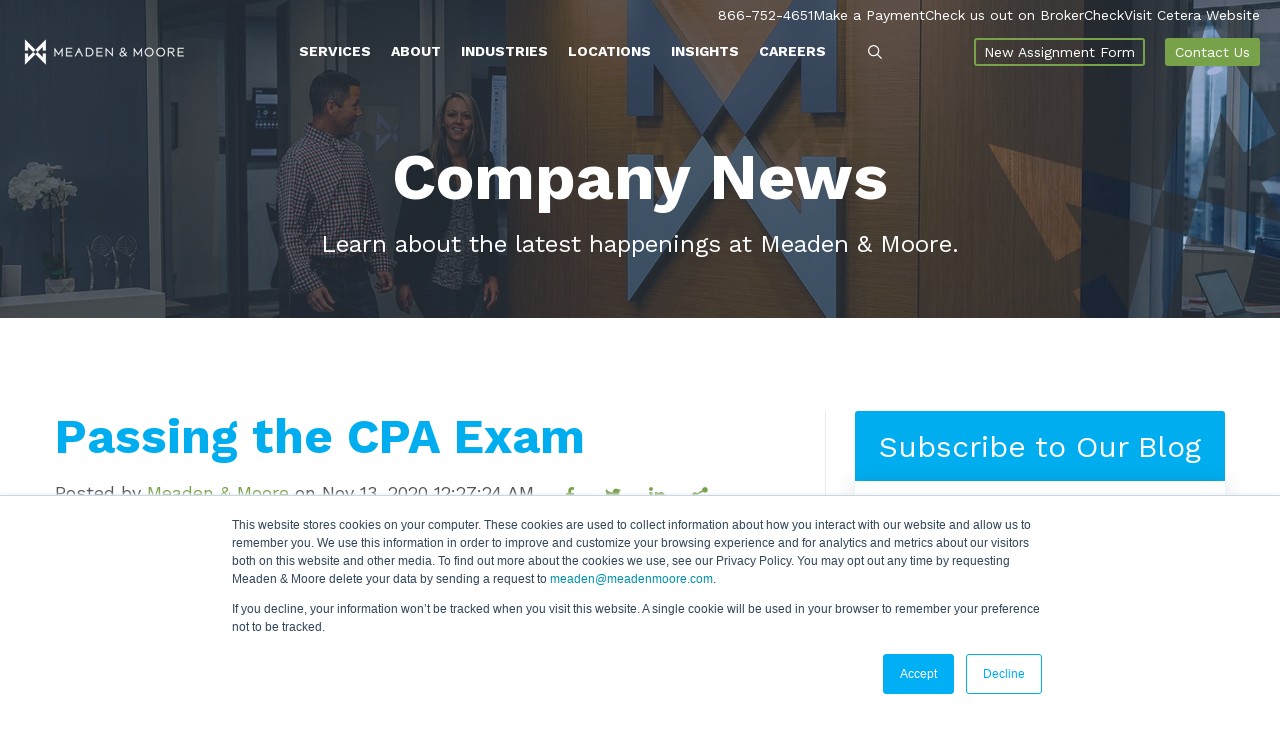

--- FILE ---
content_type: text/html; charset=UTF-8
request_url: https://www.meadenmoore.com/news/passing-the-cpa-exam
body_size: 20203
content:
<!doctype html><html lang="en"><head>
    <meta charset="utf-8">
    <title>Passing the CPA Exam</title>
    <link rel="shortcut icon" href="https://www.meadenmoore.com/hs-fs/file-2160529665-ico/images/favicon.ico">
    <meta name="description" content="We are excited to share that the following team members recently passed the CPA exam.">
    
    
    
    
    <script src="https://code.jquery.com/jquery-3.7.1.min.js"></script>
    <link href="https://cdnjs.cloudflare.com/ajax/libs/font-awesome/5.13.0/css/all.min.css" rel="stylesheet">
    <script src="https://cdnjs.cloudflare.com/ajax/libs/slick-carousel/1.9.0/slick.min.js"></script>
    <script src="https://kit.fontawesome.com/8c7f5a91f0.js" crossorigin="anonymous"></script>
    <script>
      $(document).ready(function() {
        setTimeout(function() {
          $.getScript("//fast.wistia.com/assets/external/E-v1.js");
        }, 4000);
      });
    </script>
    <link rel="preload" href="https://cdnjs.cloudflare.com/ajax/libs/fancybox/3.5.7/jquery.fancybox.min.css" as="style" onload="this.rel='stylesheet'">
    <noscript><link rel="stylesheet" href="https://cdnjs.cloudflare.com/ajax/libs/fancybox/3.5.7/jquery.fancybox.min.css"></noscript>

    <script async type="text/javascript" src="https://cdnjs.cloudflare.com/ajax/libs/fancybox/3.5.7/jquery.fancybox.min.js"></script>
    
    
    
    
    <meta name="viewport" content="width=device-width, initial-scale=1">

    
    <meta property="og:description" content="We are excited to share that the following team members recently passed the CPA exam.">
    <meta property="og:title" content="Passing the CPA Exam">
    <meta name="twitter:description" content="We are excited to share that the following team members recently passed the CPA exam.">
    <meta name="twitter:title" content="Passing the CPA Exam">

    

    
    <style>
a.cta_button{-moz-box-sizing:content-box !important;-webkit-box-sizing:content-box !important;box-sizing:content-box !important;vertical-align:middle}.hs-breadcrumb-menu{list-style-type:none;margin:0px 0px 0px 0px;padding:0px 0px 0px 0px}.hs-breadcrumb-menu-item{float:left;padding:10px 0px 10px 10px}.hs-breadcrumb-menu-divider:before{content:'›';padding-left:10px}.hs-featured-image-link{border:0}.hs-featured-image{float:right;margin:0 0 20px 20px;max-width:50%}@media (max-width: 568px){.hs-featured-image{float:none;margin:0;width:100%;max-width:100%}}.hs-screen-reader-text{clip:rect(1px, 1px, 1px, 1px);height:1px;overflow:hidden;position:absolute !important;width:1px}
</style>

<link rel="stylesheet" href="https://www.meadenmoore.com/hubfs/hub_generated/template_assets/1/140767189792/1769195672963/template_main.min.css" defer="true" position="footer">
<link rel="stylesheet" href="https://www.meadenmoore.com/hubfs/hub_generated/template_assets/1/140778045224/1769195670719/template_blog.min.css">

<style>
  #hs_cos_wrapper_module_16992668433996 .hs-search-field__bar>form { border-radius:px; }

#hs_cos_wrapper_module_16992668433996 .hs-search-field__bar>form>label {}

#hs_cos_wrapper_module_16992668433996 .hs-search-field__bar>form>.hs-search-field__input { border-radius:px; }

#hs_cos_wrapper_module_16992668433996 .hs-search-field__button { border-radius:px; }

#hs_cos_wrapper_module_16992668433996 .hs-search-field__button:hover,
#hs_cos_wrapper_module_16992668433996 .hs-search-field__button:focus {}

#hs_cos_wrapper_module_16992668433996 .hs-search-field__button:active {}

#hs_cos_wrapper_module_16992668433996 .hs-search-field--open .hs-search-field__suggestions { border-radius:px; }

#hs_cos_wrapper_module_16992668433996 .hs-search-field--open .hs-search-field__suggestions a {}

#hs_cos_wrapper_module_16992668433996 .hs-search-field--open .hs-search-field__suggestions a:hover {}

</style>

<link rel="stylesheet" href="https://www.meadenmoore.com/hubfs/hub_generated/module_assets/1/157530794339/1743500894364/module_Blog_Banner_Global_News.min.css">
<link rel="stylesheet" href="/hs/hsstatic/AsyncSupport/static-1.501/sass/comments_listing_asset.css">
<link rel="stylesheet" href="https://7052064.fs1.hubspotusercontent-na1.net/hubfs/7052064/hub_generated/module_assets/1/-2712622/1769192606882/module_search_input.min.css">

<style>
  #hs_cos_wrapper_module_16987490675942 .hs-search-field__bar>form { border-radius:px; }

#hs_cos_wrapper_module_16987490675942 .hs-search-field__bar>form>label {}

#hs_cos_wrapper_module_16987490675942 .hs-search-field__bar>form>.hs-search-field__input { border-radius:px; }

#hs_cos_wrapper_module_16987490675942 .hs-search-field__button { border-radius:px; }

#hs_cos_wrapper_module_16987490675942 .hs-search-field__button:hover,
#hs_cos_wrapper_module_16987490675942 .hs-search-field__button:focus {}

#hs_cos_wrapper_module_16987490675942 .hs-search-field__button:active {}

#hs_cos_wrapper_module_16987490675942 .hs-search-field--open .hs-search-field__suggestions { border-radius:px; }

#hs_cos_wrapper_module_16987490675942 .hs-search-field--open .hs-search-field__suggestions a {}

#hs_cos_wrapper_module_16987490675942 .hs-search-field--open .hs-search-field__suggestions a:hover {}

</style>

<link rel="stylesheet" href="https://www.meadenmoore.com/hubfs/hub_generated/module_assets/1/157528729946/1743500891697/module_News_BLog_CTA.min.css">
<style>
</style>

    
<script data-search_input-config="config_module_16992668433996" type="application/json">
{
  "autosuggest_results_message": "Results for \u201C[[search_term]]\u201D",
  "autosuggest_no_results_message": "There are no autosuggest results for \u201C[[search_term]]\u201D",
  "sr_empty_search_field_message": "There are no suggestions because the search field is empty.",
  "sr_autosuggest_results_message": "There are currently [[number_of_results]] auto-suggested results for [[search_term]]. Navigate to the results list by pressing the down arrow key, or press return to search for all results.",
  "sr_search_field_aria_label": "This is a search field with an auto-suggest feature attached.",
  "sr_search_button_aria_label": "Search"
}
</script>


  <script data-search_input-config="config_module_16987490675942" type="application/json">
  {
    "autosuggest_results_message": "Results for \u201C[[search_term]]\u201D",
    "autosuggest_no_results_message": "There are no autosuggest results for \u201C[[search_term]]\u201D",
    "sr_empty_search_field_message": "There are no suggestions because the search field is empty.",
    "sr_autosuggest_results_message": "There are currently [[number_of_results]] auto-suggested results for [[search_term]]. Navigate to the results list by pressing the down arrow key, or press return to search for all results.",
    "sr_search_field_aria_label": "This is a search field with an auto-suggest feature attached.",
    "sr_search_button_aria_label": "Search"
  }
  </script>

  <script id="hs-search-input__valid-content-types" type="application/json">
    [
      
        "SITE_PAGE",
      
        "LANDING_PAGE",
      
        "BLOG_POST",
      
        "LISTING_PAGE",
      
        "KNOWLEDGE_ARTICLE",
      
        "HS_CASE_STUDY"
      
    ]
  </script>


    

<!-- Google Tag Manager -->
<script>
  setTimeout(function() {
    (function(w,d,s,l,i){w[l]=w[l]||[];w[l].push({'gtm.start':
    new Date().getTime(),event:'gtm.js'});var f=d.getElementsByTagName(s)[0],
    j=d.createElement(s),dl=l!='dataLayer'?'&l='+l:'';j.async=true;j.defer=true;j.src=
    'https://www.googletagmanager.com/gtm.js?id='+i+dl;f.parentNode.insertBefore(j,f);
    })(window,document,'script','dataLayer','GTM-KCT289F');
  }, 2000); // 2000ms delay
</script>
<!-- End Google Tag Manager -->

<!-- Accessibility Widget -->
 <script> (function(){ var s = document.createElement('script'); var h = document.querySelector('head') || document.body; s.src = 'https://acsbapp.com/apps/app/dist/js/app.js'; s.async = true; s.onload = function(){ acsbJS.init(); }; h.appendChild(s); })(); </script> 
<!-- END Accessibility Widget -->
<link rel="amphtml" href="https://www.meadenmoore.com/news/passing-the-cpa-exam?hs_amp=true">

<meta property="og:image" content="https://www.meadenmoore.com/hubfs/Stock%20images/portrait%20of%20student%20in%20collage%20school%20library%2c%20arab%20youth%20learning%20and%20reading%20book.jpeg">
<meta property="og:image:width" content="1000">
<meta property="og:image:height" content="750">

<meta name="twitter:image" content="https://www.meadenmoore.com/hubfs/Stock%20images/portrait%20of%20student%20in%20collage%20school%20library%2c%20arab%20youth%20learning%20and%20reading%20book.jpeg">


<meta property="og:url" content="https://www.meadenmoore.com/news/passing-the-cpa-exam">
<meta name="twitter:card" content="summary_large_image">

<link rel="canonical" href="https://www.meadenmoore.com/news/passing-the-cpa-exam">

<meta property="og:type" content="article">
<link rel="alternate" type="application/rss+xml" href="https://www.meadenmoore.com/news/rss.xml">
<meta name="twitter:domain" content="www.meadenmoore.com">
<script src="//platform.linkedin.com/in.js" type="text/javascript">
    lang: en_US
</script>

<meta http-equiv="content-language" content="en">






    <link rel="preconnect" href="https://fonts.googleapis.com">
    <link rel="preconnect" href="https://fonts.gstatic.com" crossorigin>
    <link href="https://fonts.googleapis.com/css2?family=Work+Sans:ital,wght@0,100;0,200;0,300;0,400;0,500;0,600;0,700;0,800;0,900;1,100;1,200;1,300;1,400;1,500;1,600;1,700;1,800;1,900&amp;display=swap" rel="stylesheet">
  <meta name="generator" content="HubSpot"></head>
  <body>
    <div class="body-wrapper   hs-content-id-37489272545 hs-blog-post hs-content-path-news-passing-the-cpa-exam hs-content-name-passing-the-cpa-exam hs-blog-name-news hs-blog-id-29779270364">
      
      <div data-global-resource-path="Meaden Moore/templates/partials/header.html"><!-- Begin partial -->
<header class="header">

  <div class="container-fluid content-wrapper">
<div class="row-fluid-wrapper">
<div class="row-fluid">
<div class="span12 widget-span widget-type-cell " style="" data-widget-type="cell" data-x="0" data-w="12">

</div><!--end widget-span -->
</div>
</div>
</div>

  <div class="header-container-wrapper">
    <div class="row-fluid-wrapper">
      <div class="row-fluid">
        <div class="header-grp header-section header-section-v2 ">
          <div id="hs_cos_wrapper_module_169780109457325" class="hs_cos_wrapper hs_cos_wrapper_widget hs_cos_wrapper_type_module" style="" data-hs-cos-general-type="widget" data-hs-cos-type="module"><style>

  .text-call-conta a {
    color: #fff;
    font-size: 14px;
    line-height: 16px;
    margin: 0;
  }
  @media (max-width: 1024px){
    body .top_header {
      margin-top:20px;
    }
  }
  @media(max-width:767px){
    .text-call-conta a {
      color: #78a249;
    }
  }
</style>

<div class="header-grp header-section header-nav-v2">
  <div class="top-bar-head">
    <div class="wrapper">
      <div class="row-fluid">
        <div class="top_header ">
          <div class="text-call-conta">
            <a href="tel:866-752-4651"> 866-752-4651 </a>
          </div>

          
          <div class="link_desk">

            
            
            <a href="https://paylink.paytrace.com/?m=eyJhbGciOiJBMjU2S1ciLCJlbmMiOiJBMTI4R0NNIn0.MZ_6Cbp2Kkp2ImpGrdkUcladkGpaOkTH.7IkAF9X_tpa851cj.[base64].QpZq_NVRfCO92GFeURoauQ&amp;amount=&amp;invoice=" target="_blank" rel="noopener">
              Make a Payment
            </a>
          </div>
          
          <div class="link_desk">

            
            
            <a href="https://brokercheck.finra.org/" target="_blank" rel="noopener">
              Check us out on BrokerCheck
            </a>
          </div>
          
          <div class="link_desk">

            
            
            <a href="https://cetera.com/independent-advisors?utm_source=google&amp;utm_medium=cpc&amp;utm_campaign=16186109901&amp;utm_content=134076467715&amp;utm_term=cetera&amp;utm_device=c&amp;gad_source=1&amp;gad_campaignid=16186109901&amp;gbraid=0AAAAACrp_wx0qQMvV1JGv_8bOPfmbKUsd&amp;gclid=Cj0KCQjw0Y3HBhCxARIsAN7931WIb78lXogMJ5qzoGRYLcAvW_oqnLeyNyNZjoletDoaonSZm-uOqAsaAnyhEALw_wcB" target="_blank" rel="noopener">
              Visit Cetera Website
            </a>
          </div>
              
        </div>
      </div>
    </div>
    <div class="border-div">  </div>
  </div>
  <div class="row-fluid-wrapper">
    <div class="row-fluid">
      <div class="span12 widget-span widget-type-cell wrapper equal-height-container inner_container">
        <div class="row-fluid-wrapper">
          <div class="row-fluid">
            <div class="span2 text-margin-zero logo-image vertical-center">
              <div class="row-fluid">
                
                
                <a href="https://www.meadenmoore.com/">
                  
                  
                  
                  
                  <img class="normal-logo" src="https://www.meadenmoore.com/hs-fs/hubfs/Meaden%20Mooore%20Assets/Homepage/Meaden-%26-Moore-logo-Horz-White.png?width=169&amp;height=28&amp;name=Meaden-%26-Moore-logo-Horz-White.png" alt="Meaden-&amp;-Moore-logo-Horz-White" loading="lazy" width="169" height="28" srcset="https://www.meadenmoore.com/hs-fs/hubfs/Meaden%20Mooore%20Assets/Homepage/Meaden-%26-Moore-logo-Horz-White.png?width=85&amp;height=14&amp;name=Meaden-%26-Moore-logo-Horz-White.png 85w, https://www.meadenmoore.com/hs-fs/hubfs/Meaden%20Mooore%20Assets/Homepage/Meaden-%26-Moore-logo-Horz-White.png?width=169&amp;height=28&amp;name=Meaden-%26-Moore-logo-Horz-White.png 169w, https://www.meadenmoore.com/hs-fs/hubfs/Meaden%20Mooore%20Assets/Homepage/Meaden-%26-Moore-logo-Horz-White.png?width=254&amp;height=42&amp;name=Meaden-%26-Moore-logo-Horz-White.png 254w, https://www.meadenmoore.com/hs-fs/hubfs/Meaden%20Mooore%20Assets/Homepage/Meaden-%26-Moore-logo-Horz-White.png?width=338&amp;height=56&amp;name=Meaden-%26-Moore-logo-Horz-White.png 338w, https://www.meadenmoore.com/hs-fs/hubfs/Meaden%20Mooore%20Assets/Homepage/Meaden-%26-Moore-logo-Horz-White.png?width=423&amp;height=70&amp;name=Meaden-%26-Moore-logo-Horz-White.png 423w, https://www.meadenmoore.com/hs-fs/hubfs/Meaden%20Mooore%20Assets/Homepage/Meaden-%26-Moore-logo-Horz-White.png?width=507&amp;height=84&amp;name=Meaden-%26-Moore-logo-Horz-White.png 507w" sizes="(max-width: 169px) 100vw, 169px">
                  

                  
                  
                  
                  
                  <img class="fixed-logo" src="https://www.meadenmoore.com/hs-fs/hubfs/Meaden%20Mooore%20Assets/Homepage/Meaden-%26-Moore-logo-Horz-White.png?width=169&amp;height=28&amp;name=Meaden-%26-Moore-logo-Horz-White.png" alt="Meaden-&amp;-Moore-logo-Horz-White" loading="lazy" width="169" height="28" srcset="https://www.meadenmoore.com/hs-fs/hubfs/Meaden%20Mooore%20Assets/Homepage/Meaden-%26-Moore-logo-Horz-White.png?width=85&amp;height=14&amp;name=Meaden-%26-Moore-logo-Horz-White.png 85w, https://www.meadenmoore.com/hs-fs/hubfs/Meaden%20Mooore%20Assets/Homepage/Meaden-%26-Moore-logo-Horz-White.png?width=169&amp;height=28&amp;name=Meaden-%26-Moore-logo-Horz-White.png 169w, https://www.meadenmoore.com/hs-fs/hubfs/Meaden%20Mooore%20Assets/Homepage/Meaden-%26-Moore-logo-Horz-White.png?width=254&amp;height=42&amp;name=Meaden-%26-Moore-logo-Horz-White.png 254w, https://www.meadenmoore.com/hs-fs/hubfs/Meaden%20Mooore%20Assets/Homepage/Meaden-%26-Moore-logo-Horz-White.png?width=338&amp;height=56&amp;name=Meaden-%26-Moore-logo-Horz-White.png 338w, https://www.meadenmoore.com/hs-fs/hubfs/Meaden%20Mooore%20Assets/Homepage/Meaden-%26-Moore-logo-Horz-White.png?width=423&amp;height=70&amp;name=Meaden-%26-Moore-logo-Horz-White.png 423w, https://www.meadenmoore.com/hs-fs/hubfs/Meaden%20Mooore%20Assets/Homepage/Meaden-%26-Moore-logo-Horz-White.png?width=507&amp;height=84&amp;name=Meaden-%26-Moore-logo-Horz-White.png 507w" sizes="(max-width: 169px) 100vw, 169px">
                  
                </a>
              </div>
            </div>
            <div class="span6 header-menu vertical-center custom-menu-primary align-right menu-container vision-menu-primary">
              <span id="hs_cos_wrapper_module_169780109457325_" class="hs_cos_wrapper hs_cos_wrapper_widget hs_cos_wrapper_type_menu" style="" data-hs-cos-general-type="widget" data-hs-cos-type="menu"><div id="hs_menu_wrapper_module_169780109457325_" class="hs-menu-wrapper active-branch flyouts hs-menu-flow-horizontal" role="navigation" data-sitemap-name="default" data-menu-id="141052726054" aria-label="Navigation Menu">
 <ul role="menu">
  <li class="hs-menu-item hs-menu-depth-1" role="none"><a href="https://www.meadenmoore.com/services" role="menuitem">Services</a></li>
  <li class="hs-menu-item hs-menu-depth-1" role="none"><a href="https://www.meadenmoore.com/about" role="menuitem">About</a></li>
  <li class="hs-menu-item hs-menu-depth-1" role="none"><a href="https://www.meadenmoore.com/industries" role="menuitem">Industries</a></li>
  <li class="hs-menu-item hs-menu-depth-1" role="none"><a href="https://www.meadenmoore.com/about/locations" role="menuitem">Locations</a></li>
  <li class="hs-menu-item hs-menu-depth-1" role="none"><a href="https://www.meadenmoore.com/insights" role="menuitem">Insights</a></li>
  <li class="hs-menu-item hs-menu-depth-1" role="none"><a href="https://www.meadenmoore.com/careers" role="menuitem">Careers</a></li>
  <li class="hs-menu-item hs-menu-depth-1" role="none"><a href="https://paylink.paytrace.com/?m=eyJhbGciOiJBMjU2S1ciLCJlbmMiOiJBMTI4R0NNIn0.MZ_6Cbp2Kkp2ImpGrdkUcladkGpaOkTH.7IkAF9X_tpa851cj.[base64].QpZq_NVRfCO92GFeURoauQ&amp;amount=&amp;invoice=" role="menuitem">Make a Payment</a></li>
  <li class="hs-menu-item hs-menu-depth-1" role="none"><a href="https://brokercheck.finra.org/" role="menuitem">Check us out on BrokerCheck</a></li>
 </ul>
</div></span>

            </div>
            <div class="span1 header__search header--element vertical-center">    
              <div class="search_click">
                <div class="image-popup-search white-logo ">
                  
                  
                  
                  
                  <img src="https://www.meadenmoore.com/hubfs/search-1.svg" alt="search-1" loading="" width="14" height="14">
                  
                </div>
                <div class="image-popup-search dark-logo ">
                  
                  
                  
                  
                  <img src="https://www.meadenmoore.com/hubfs/search-1.svg" alt="search-1" loading="" width="14" height="14">
                  
                </div>

              </div>
            </div>
            <div class="header-button span2 button1 vertical-center">
              <div class="button-1 transparent-cta">
                <span id="hs_cos_wrapper_module_169780109457325_" class="hs_cos_wrapper hs_cos_wrapper_widget hs_cos_wrapper_type_cta" style="" data-hs-cos-general-type="widget" data-hs-cos-type="cta"><!--HubSpot Call-to-Action Code --><span class="hs-cta-wrapper" id="hs-cta-wrapper-a28f54fd-9b5f-4513-88fa-8d0b8cba3840"><span class="hs-cta-node hs-cta-a28f54fd-9b5f-4513-88fa-8d0b8cba3840" id="hs-cta-a28f54fd-9b5f-4513-88fa-8d0b8cba3840"><!--[if lte IE 8]><div id="hs-cta-ie-element"></div><![endif]--><a href="https://cta-redirect.hubspot.com/cta/redirect/253116/a28f54fd-9b5f-4513-88fa-8d0b8cba3840"><img class="hs-cta-img" id="hs-cta-img-a28f54fd-9b5f-4513-88fa-8d0b8cba3840" style="border-width:0px;" src="https://no-cache.hubspot.com/cta/default/253116/a28f54fd-9b5f-4513-88fa-8d0b8cba3840.png" alt="New Assignment Form"></a></span><script charset="utf-8" src="/hs/cta/cta/current.js"></script><script type="text/javascript"> hbspt.cta._relativeUrls=true;hbspt.cta.load(253116, 'a28f54fd-9b5f-4513-88fa-8d0b8cba3840', {"useNewLoader":"true","region":"na1"}); </script></span><!-- end HubSpot Call-to-Action Code --></span>
              </div>
            </div>
            <div class="header-button button2 span2 vertical-center">
              <div class="primary button-2">
                <span id="hs_cos_wrapper_module_169780109457325_" class="hs_cos_wrapper hs_cos_wrapper_widget hs_cos_wrapper_type_cta" style="" data-hs-cos-general-type="widget" data-hs-cos-type="cta"><!--HubSpot Call-to-Action Code --><span class="hs-cta-wrapper" id="hs-cta-wrapper-f70094d5-fe32-44cc-9526-40ca1a24ae48"><span class="hs-cta-node hs-cta-f70094d5-fe32-44cc-9526-40ca1a24ae48" id="hs-cta-f70094d5-fe32-44cc-9526-40ca1a24ae48"><!--[if lte IE 8]><div id="hs-cta-ie-element"></div><![endif]--><a href="https://cta-redirect.hubspot.com/cta/redirect/253116/f70094d5-fe32-44cc-9526-40ca1a24ae48"><img class="hs-cta-img" id="hs-cta-img-f70094d5-fe32-44cc-9526-40ca1a24ae48" style="border-width:0px;" src="https://no-cache.hubspot.com/cta/default/253116/f70094d5-fe32-44cc-9526-40ca1a24ae48.png" alt="Contact Us"></a></span><script charset="utf-8" src="/hs/cta/cta/current.js"></script><script type="text/javascript"> hbspt.cta._relativeUrls=true;hbspt.cta.load(253116, 'f70094d5-fe32-44cc-9526-40ca1a24ae48', {"useNewLoader":"true","region":"na1"}); </script></span><!-- end HubSpot Call-to-Action Code --></span>
              </div>
            </div>

          </div>
        </div>
      </div>
    </div>
  </div>

  <div class="span12 widget-span widget-type-cell wrapper text-margin-zero mobile-meg">
    <div class="mega-menu-popout-container">
      <div class="row-fluid-wrapper">
        <div class="row-fluid">
          <div class="child-grp for-1st-child updated ">
            <div class="row-fluid">
              <div class="span10 left-column width80">
                <div class="five-col-adjust align-left">
                  <span>
                    
                    <div class="menu_one_items hs_cos_wrapper">
                      <div class="row-fluid">
                        <div class=" main-title">
                          
                          
                          <a href="https://www.meadenmoore.com/services/business-consulting-advisory">
                            Advisory &amp; Consulting
                          </a>
                        </div>
                        <div class="inner-items">
                          
                          <div class="repeted-items">
                            
                            
                            <a href="https://www.meadenmoore.com/services/business-consulting-advisory/corporate-finance">
                              Corporate Finance &amp; Business Valuation
                            </a>
                          </div>
                          
                          <div class="repeted-items">
                            
                            
                            <a href="https://www.meadenmoore.com/services/business-consulting-advisory/data-analytics">
                              Data Analytics &amp; Business Intelligence
                            </a>
                          </div>
                          
                          <div class="repeted-items">
                            
                            
                            <a href="https://www.meadenmoore.com/services/business-consulting-advisory/erp">
                              ERP Consulting
                            </a>
                          </div>
                          
                          <div class="repeted-items">
                            
                            
                            <a href="https://www.meadenmoore.com/services/business-consulting-advisory/entrepreneur-accounting">
                              Entrepreneurial Business Services
                            </a>
                          </div>
                          
                          <div class="repeted-items">
                            
                            
                            <a href="https://www.meadenmoore.com/services/business-consulting-advisory/international-business">
                              International Consulting &amp; Advisory
                            </a>
                          </div>
                          
                          <div class="repeted-items">
                            
                            
                            <a href="https://www.meadenmoore.com/services/business-consulting-advisory/talent-development">
                              Talent &amp; Leadership Development 
                            </a>
                          </div>
                          
                          <div class="repeted-items">
                            
                            
                            <a href="https://www.meadenmoore.com/services/business-consulting-advisory/transaction-advisory-services">
                              Transaction Advisory
                            </a>
                          </div>
                          
                        </div>
                      </div>
                    </div>
                    
                    <div class="menu_one_items hs_cos_wrapper">
                      <div class="row-fluid">
                        <div class=" main-title">
                          
                          
                          <a href="https://www.meadenmoore.com/services/accounting-audit-assurance">
                            Audit &amp; Assurance
                          </a>
                        </div>
                        <div class="inner-items">
                          
                          <div class="repeted-items">
                            
                            
                            <a href="https://www.meadenmoore.com/services/accounting-audit-assurance/employee-benefit-plan">
                              Benefit Plan Advising &amp; Auditing
                            </a>
                          </div>
                          
                          <div class="repeted-items">
                            
                            
                            <a href="https://www.meadenmoore.com/employee-stock-ownership-plan-esop-meaden-moore">
                              Employee Stock Ownership Plan (ESOP)
                            </a>
                          </div>
                          
                          <div class="repeted-items">
                            
                            
                            <a href="https://www.meadenmoore.com/services/accounting-audit-assurance/international-accounting">
                              International Audit &amp; Assurance
                            </a>
                          </div>
                          
                        </div>
                      </div>
                    </div>
                    
                    <div class="menu_one_items hs_cos_wrapper">
                      <div class="row-fluid">
                        <div class=" main-title">
                          
                          
                          <a href="https://www.meadenmoore.com/services/investigative-forensic-accounting">
                            Investigative &amp; Forensic Accounting
                          </a>
                        </div>
                        <div class="inner-items">
                          
                          <div class="repeted-items">
                            
                            
                            <a href="https://www.meadenmoore.com/services/investigative-forensic-accounting/insurance-claims-services">
                              Insurance Services
                            </a>
                          </div>
                          
                          <div class="repeted-items">
                            
                            
                            <a href="https://www.meadenmoore.com/services/investigative-forensic-accounting/litigation-support">
                              Litigation Support
                            </a>
                          </div>
                          
                          <div class="repeted-items">
                            
                            
                            <a href="https://www.meadenmoore.com/services/investigative-forensic-accounting/natural-disasters">
                              Catastrophe Response 
                            </a>
                          </div>
                          
                          <div class="repeted-items">
                            
                            
                            <a href="https://www.meadenmoore.com/services/investigative-forensic-accounting/fraud-forensic-accounting">
                              Fraud &amp; Forensic Services
                            </a>
                          </div>
                          
                        </div>
                      </div>
                    </div>
                    
                    <div class="menu_one_items hs_cos_wrapper">
                      <div class="row-fluid">
                        <div class=" main-title">
                          
                          
                          <a href="https://www.meadenmoore.com/services/tax-accounting">
                            Tax
                          </a>
                        </div>
                        <div class="inner-items">
                          
                          <div class="repeted-items">
                            
                            
                            <a href="https://www.meadenmoore.com/services/tax-accounting/corporate-tax">
                              Corporate Tax
                            </a>
                          </div>
                          
                          <div class="repeted-items">
                            
                            
                            <a href="https://www.meadenmoore.com/services/tax-accounting/international-tax">
                              International Tax
                            </a>
                          </div>
                          
                          <div class="repeted-items">
                            
                            
                            <a href="https://www.meadenmoore.com/services/tax-accounting/personal-tax">
                              Personal Tax 
                            </a>
                          </div>
                          
                          <div class="repeted-items">
                            
                            
                            <a href="https://www.meadenmoore.com/services/tax-accounting/state-local-tax">
                              State &amp; Local Tax
                            </a>
                          </div>
                          
                          <div class="repeted-items">
                            
                            
                            <a href="https://www.meadenmoore.com/services/tax-accounting/research-development-tax-credit">
                              Research &amp; Development Tax Credits
                            </a>
                          </div>
                          
                        </div>
                      </div>
                    </div>
                    
                    <div class="menu_one_items hs_cos_wrapper">
                      <div class="row-fluid">
                        <div class=" main-title">
                          
                          
                          <a href="https://www.meadenmoore.com/services/wealth-center">
                            Wealth Center
                          </a>
                        </div>
                        <div class="inner-items">
                          
                          <div class="repeted-items">
                            
                            
                            <a href="/services/wealth-center#Tax-planning">
                              Tax Planning
                            </a>
                          </div>
                          
                          <div class="repeted-items">
                            
                            
                            <a href="/services/wealth-center#Gift-planning">
                              Estate &amp; Gift Planning
                            </a>
                          </div>
                          
                          <div class="repeted-items">
                            
                            
                            <a href="/services/wealth-center#Risk-planning">
                              Insurance &amp; Risk Planning
                            </a>
                          </div>
                          
                          <div class="repeted-items">
                            
                            
                            <a href="/services/wealth-center#Investment-planning">
                              Investment Planning
                            </a>
                          </div>
                          
                          <div class="repeted-items">
                            
                            
                            <a href="/services/wealth-center#Retirement-planning">
                              Retirement Planning
                            </a>
                          </div>
                          
                          <div class="repeted-items">
                            
                            
                            <a href="/services/wealth-center#Succession-planning">
                              Succession Planning
                            </a>
                          </div>
                          
                        </div>
                      </div>
                    </div>
                    
                  </span>
                </div>
              </div>

              <div class=" span2 right-column width20">
                <div class="insights">
                  <div class="blog-section-header">
                    <div class="latest-blog-container">
                      <div class="header_blog">
                        <div class="all-text-white latest-post-conta align-center">
                          <div class="featured_img">
                            <div class="img_fetaure" style="background:url(https://www.meadenmoore.com/hubfs/The%20White%20House%20on%20a%20beautiful%20summer%20day%2c%20Washington%2c%20DC..jpeg) no-repeat; height:150px;
                                                           background-size:cover;
                                                           background-position:center;
                                                           width:100%;"> </div>
                          </div>
                          <div class="card-bottom">
                            <div class="text-margin-zero">
                              <div class="post-title row-fluid">
                                <h6>Stay up to date with the latest OBBBA insights and resources</h6>
                              </div>
                            </div>
                          </div>
                          <div class=" align-center">
                            <span id="hs_cos_wrapper_module_169780109457325_" class="hs_cos_wrapper hs_cos_wrapper_widget hs_cos_wrapper_type_cta" style="" data-hs-cos-general-type="widget" data-hs-cos-type="cta"><!--HubSpot Call-to-Action Code --><span class="hs-cta-wrapper" id="hs-cta-wrapper-1a8460fa-3bd5-43fa-99f8-50a154a6010f"><span class="hs-cta-node hs-cta-1a8460fa-3bd5-43fa-99f8-50a154a6010f" id="hs-cta-1a8460fa-3bd5-43fa-99f8-50a154a6010f"><!--[if lte IE 8]><div id="hs-cta-ie-element"></div><![endif]--><a href="https://cta-redirect.hubspot.com/cta/redirect/253116/1a8460fa-3bd5-43fa-99f8-50a154a6010f" target="_blank" rel="noopener"><img class="hs-cta-img" id="hs-cta-img-1a8460fa-3bd5-43fa-99f8-50a154a6010f" style="border-width:0px;" src="https://no-cache.hubspot.com/cta/default/253116/1a8460fa-3bd5-43fa-99f8-50a154a6010f.png" alt="Learn More Here"></a></span><script charset="utf-8" src="/hs/cta/cta/current.js"></script><script type="text/javascript"> hbspt.cta._relativeUrls=true;hbspt.cta.load(253116, '1a8460fa-3bd5-43fa-99f8-50a154a6010f', {"useNewLoader":"true","region":"na1"}); </script></span><!-- end HubSpot Call-to-Action Code --></span>
                          </div>
                        </div>
                      </div>  
                    </div>
                  </div>
                </div>
              </div>


            </div>
          </div>
        </div>
      </div>
    </div>




    <div class="mega-menu-popout-container">
      <div class="row-fluid-wrapper">
        <div class="row-fluid">
          <div class="child-grp for-2nd-child updated">
            <div class="equal-height-container">
              <div class="row-fluid-wrapper">
                <div class="row-fluid">
                  <div class="span8 left-column width70">
                    <div class="two-col-adjust align-left">
                      <span>
                        
                        <div class="menu_one_items hs_cos_wrapper">
                          <div class="row-fluid">
                            <div class=" inner-items">
                              
                              <div class="repeted-items">
                                
                                
                                <a href="https://www.meadenmoore.com/about/story">
                                  Our Story
                                </a>
                              </div>
                              
                              <div class="repeted-items">
                                
                                
                                <a href="https://info.meadenmoore.com/history">
                                  Our History
                                </a>
                              </div>
                              
                              <div class="repeted-items">
                                
                                
                                <a href="https://www.meadenmoore.com/about/team">
                                  Our Team
                                </a>
                              </div>
                              
                              <div class="repeted-items">
                                
                                
                                <a href="https://www.meadenmoore.com/about/locations">
                                  Our Locations
                                </a>
                              </div>
                              
                              <div class="repeted-items">
                                
                                
                                <a href="https://www.meadenmoore.com/client-satisfaction-survey-meaden-moore">
                                  Client Satisfaction Survey
                                </a>
                              </div>
                              
                            </div>
                          </div>
                        </div>
                        
                        <div class="menu_one_items hs_cos_wrapper">
                          <div class="row-fluid">
                            <div class=" inner-items">
                              
                              <div class="repeted-items">
                                
                                
                                <a href="https://www.meadenmoore.com/about/community">
                                  Our Community
                                </a>
                              </div>
                              
                              <div class="repeted-items">
                                
                                
                                <a href="https://www.meadenmoore.com/about/awards-affiliations">
                                  Our Awards &amp; Affiliations
                                </a>
                              </div>
                              
                              <div class="repeted-items">
                                
                                
                                <a href="https://www.meadenmoore.com/international">
                                  Meaden &amp; Moore International
                                </a>
                              </div>
                              
                              <div class="repeted-items">
                                
                                
                                <a href="https://www.meadenmoore.com/about/diversity-inclusion">
                                  Diversity + Inclusion
                                </a>
                              </div>
                              
                              <div class="repeted-items">
                                
                                
                                <a href="https://www.meadenmoore.com/about/frequently-asked-questions">
                                  FAQs
                                </a>
                              </div>
                              
                            </div>
                          </div>
                        </div>
                        
                      </span>
                    </div>
                  </div>
                  <div class=" span4 right-column width30">
                    <div class="insights">
                      <div class="blog-section-header">
                        <div class="latest-blog-container">
                          <div class="header_blog">
                            <div class="all-text-white latest-post-conta align-center">
                              <div class="featured_img">
                                <div class="img_fetaure" style="background:url(https://www.meadenmoore.com/hubfs/The%20White%20House%20on%20a%20beautiful%20summer%20day%2c%20Washington%2c%20DC..jpeg) no-repeat; height:150px;
                                                               background-size:cover;
                                                               background-position:center;
                                                               width:100%;"> </div>
                              </div>
                              <div class="card-bottom">
                                <div class="text-margin-zero">
                                  <div class="post-title row-fluid">
                                    <h6>Stay up to date with the latest OBBBA insights and resources</h6>
                                  </div>
                                </div>
                              </div>
                              <div class=" align-center">
                                <span id="hs_cos_wrapper_module_169780109457325_" class="hs_cos_wrapper hs_cos_wrapper_widget hs_cos_wrapper_type_cta" style="" data-hs-cos-general-type="widget" data-hs-cos-type="cta"><!--HubSpot Call-to-Action Code --><span class="hs-cta-wrapper" id="hs-cta-wrapper-1a8460fa-3bd5-43fa-99f8-50a154a6010f"><span class="hs-cta-node hs-cta-1a8460fa-3bd5-43fa-99f8-50a154a6010f" id="hs-cta-1a8460fa-3bd5-43fa-99f8-50a154a6010f"><!--[if lte IE 8]><div id="hs-cta-ie-element"></div><![endif]--><a href="https://cta-redirect.hubspot.com/cta/redirect/253116/1a8460fa-3bd5-43fa-99f8-50a154a6010f" target="_blank" rel="noopener"><img class="hs-cta-img" id="hs-cta-img-1a8460fa-3bd5-43fa-99f8-50a154a6010f" style="border-width:0px;" src="https://no-cache.hubspot.com/cta/default/253116/1a8460fa-3bd5-43fa-99f8-50a154a6010f.png" alt="Learn More Here"></a></span><script charset="utf-8" src="/hs/cta/cta/current.js"></script><script type="text/javascript"> hbspt.cta._relativeUrls=true;hbspt.cta.load(253116, '1a8460fa-3bd5-43fa-99f8-50a154a6010f', {"useNewLoader":"true","region":"na1"}); </script></span><!-- end HubSpot Call-to-Action Code --></span>
                              </div>
                            </div>
                          </div>  
                        </div>
                      </div>
                    </div>
                  </div>
                </div>
              </div>
            </div>
          </div>
        </div>
      </div>
    </div>


    <div class="mega-menu-popout-container">
      <div class="row-fluid-wrapper">
        <div class="row-fluid">
          <div class="child-grp for-3rd-child updated">
            <div class="equal-height-container">
              <div class="row-fluid-wrapper">
                <div class="row-fluid">
                  <div class="span8 left-column width70">
                    <div class="two-col-adjust align-left">
                      <span>
                        
                        <div class="menu_one_items hs_cos_wrapper">
                          <div class="row-fluid">
                            <div class=" inner-items">
                              
                              <div class="repeted-items">
                                
                                
                                <a href="https://www.meadenmoore.com/industries/construction-real-estate-services">
                                  Construction and Real Estate
                                </a>
                              </div>
                              
                              <div class="repeted-items">
                                
                                
                                <a href="/industries#energyMining">
                                  Energy &amp; Mining
                                </a>
                              </div>
                              
                              <div class="repeted-items">
                                
                                
                                <a href="/industries#hotelHospitality">
                                  Hotel &amp; Hospitality
                                </a>
                              </div>
                              
                              <div class="repeted-items">
                                
                                
                                <a href="/industries#insurance">
                                  Insurance
                                </a>
                              </div>
                              
                              <div class="repeted-items">
                                
                                
                                <a href="https://www.meadenmoore.com/industries#LongTermCare">
                                  Long-Term Care
                                </a>
                              </div>
                              
                              <div class="repeted-items">
                                
                                
                                <a href="/industries#manufacturing">
                                  Manufacturing
                                </a>
                              </div>
                              
                              <div class="repeted-items">
                                
                                
                                <a href="/industries#mediaPublishing">
                                  Media &amp; Publishing
                                </a>
                              </div>
                              
                              <div class="repeted-items">
                                
                                
                                <a href="/industries#medicalPharma">
                                  Medical &amp; Pharmaceutical
                                </a>
                              </div>
                              
                            </div>
                          </div>
                        </div>
                        
                        <div class="menu_one_items hs_cos_wrapper">
                          <div class="row-fluid">
                            <div class=" inner-items">
                              
                              <div class="repeted-items">
                                
                                
                                <a href="/industries#multiGenerational">
                                  Multi-Generational Businesses
                                </a>
                              </div>
                              
                              <div class="repeted-items">
                                
                                
                                <a href="/industries#notForProfit">
                                  Not-for-Profit
                                </a>
                              </div>
                              
                              <div class="repeted-items">
                                
                                
                                <a href="/industries#privateEquity">
                                  Private Equity &amp; Private Office
                                </a>
                              </div>
                              
                              <div class="repeted-items">
                                
                                
                                <a href="/industries#technology">
                                  Technology
                                </a>
                              </div>
                              
                              <div class="repeted-items">
                                
                                
                                <a href="/industries#transportation">
                                  Transportation
                                </a>
                              </div>
                              
                              <div class="repeted-items">
                                
                                
                                <a href="/industries#veterinary">
                                  Veterinary Practice
                                </a>
                              </div>
                              
                              <div class="repeted-items">
                                
                                
                                <a href="/industries#wholesale">
                                  Wholesale &amp; Distribution 
                                </a>
                              </div>
                              
                            </div>
                          </div>
                        </div>
                        
                      </span>
                    </div>
                  </div>
                  <div class=" span4 right-column width30">
                    <div class="insights">
                      <div class="blog-section-header">
                        <div class="latest-blog-container">
                          <div class="header_blog">
                            <div class="all-text-white latest-post-conta align-center">
                              <div class="featured_img">
                                <div class="img_fetaure" style="background:url(https://www.meadenmoore.com/hubfs/The%20White%20House%20on%20a%20beautiful%20summer%20day%2c%20Washington%2c%20DC..jpeg) no-repeat; height:150px;
                                                               background-size:cover;
                                                               background-position:center;
                                                               width:100%;"> </div>
                              </div>
                              <div class="card-bottom">
                                <div class="text-margin-zero">
                                  <div class="post-title row-fluid">
                                    <h6>Stay up to date with the latest OBBBA insights and resources</h6>
                                  </div>
                                </div>
                              </div>
                              <div class=" align-center">
                                <span id="hs_cos_wrapper_module_169780109457325_" class="hs_cos_wrapper hs_cos_wrapper_widget hs_cos_wrapper_type_cta" style="" data-hs-cos-general-type="widget" data-hs-cos-type="cta"><!--HubSpot Call-to-Action Code --><span class="hs-cta-wrapper" id="hs-cta-wrapper-1a8460fa-3bd5-43fa-99f8-50a154a6010f"><span class="hs-cta-node hs-cta-1a8460fa-3bd5-43fa-99f8-50a154a6010f" id="hs-cta-1a8460fa-3bd5-43fa-99f8-50a154a6010f"><!--[if lte IE 8]><div id="hs-cta-ie-element"></div><![endif]--><a href="https://cta-redirect.hubspot.com/cta/redirect/253116/1a8460fa-3bd5-43fa-99f8-50a154a6010f" target="_blank" rel="noopener"><img class="hs-cta-img" id="hs-cta-img-1a8460fa-3bd5-43fa-99f8-50a154a6010f" style="border-width:0px;" src="https://no-cache.hubspot.com/cta/default/253116/1a8460fa-3bd5-43fa-99f8-50a154a6010f.png" alt="Learn More Here"></a></span><script charset="utf-8" src="/hs/cta/cta/current.js"></script><script type="text/javascript"> hbspt.cta._relativeUrls=true;hbspt.cta.load(253116, '1a8460fa-3bd5-43fa-99f8-50a154a6010f', {"useNewLoader":"true","region":"na1"}); </script></span><!-- end HubSpot Call-to-Action Code --></span>
                              </div>
                            </div>
                          </div>  
                        </div>
                      </div>
                    </div>
                  </div>
                </div>
              </div>
            </div>
          </div>
        </div>
      </div>
    </div>


    <div class="mega-menu-popout-container">
      <div class="row-fluid-wrapper">
        <div class="row-fluid">
          <div class="child-grp for-4th-child updated">
            <div class="equal-height-container">
              <div class="row-fluid-wrapper">
                <div class="row-fluid">
                  <div class="span8 left-column width70">
                    <div class="two-col-adjust align-left">
                      <span>
                        
                        <div class="menu_one_items hs_cos_wrapper">
                          <div class="row-fluid">
                            <div class=" inner-items">
                              
                              <div class="repeted-items">
                                
                                
                                <a href="https://www.meadenmoore.com/about/locations/akron">
                                  Akron
                                </a>
                              </div>
                              
                              <div class="repeted-items">
                                
                                
                                <a href="https://www.meadenmoore.com/about/locations/boston">
                                  Boston
                                </a>
                              </div>
                              
                              <div class="repeted-items">
                                
                                
                                <a href="https://www.meadenmoore.com/about/locations/charlotte">
                                  Charlotte
                                </a>
                              </div>
                              
                              <div class="repeted-items">
                                
                                
                                <a href="https://www.meadenmoore.com/about/locations/calgary">
                                  Calgary
                                </a>
                              </div>
                              
                              <div class="repeted-items">
                                
                                
                                <a href="https://www.meadenmoore.com/about/locations/chicago">
                                  Chicago
                                </a>
                              </div>
                              
                              <div class="repeted-items">
                                
                                
                                <a href="https://www.meadenmoore.com/about/locations/cleveland">
                                  Cleveland
                                </a>
                              </div>
                              
                              <div class="repeted-items">
                                
                                
                                <a href="https://www.meadenmoore.com/about/locations/columbus">
                                  Columbus
                                </a>
                              </div>
                              
                              <div class="repeted-items">
                                
                                
                                <a href="https://www.meadenmoore.com/about/locations/denver">
                                  Denver
                                </a>
                              </div>
                              
                              <div class="repeted-items">
                                
                                
                                <a href="https://www.meadenmoore.com/about/locations/ft-lauderdale">
                                  Fort Lauderdale
                                </a>
                              </div>
                              
                            </div>
                          </div>
                        </div>
                        
                        <div class="menu_one_items hs_cos_wrapper">
                          <div class="row-fluid">
                            <div class=" inner-items">
                              
                              <div class="repeted-items">
                                
                                
                                <a href="https://www.meadenmoore.com/about/locations/london">
                                  London
                                </a>
                              </div>
                              
                              <div class="repeted-items">
                                
                                
                                <a href="https://www.meadenmoore.com/about/locations/los-angeles">
                                  Los Angeles
                                </a>
                              </div>
                              
                              <div class="repeted-items">
                                
                                
                                <a href="https://www.meadenmoore.com/about/locations/new-york">
                                  New York
                                </a>
                              </div>
                              
                              <div class="repeted-items">
                                
                                
                                <a href="https://www.meadenmoore.com/about/locations/orlando">
                                  Orlando
                                </a>
                              </div>
                              
                              <div class="repeted-items">
                                
                                
                                <a href="https://www.meadenmoore.com/about/locations/pittsburgh">
                                  Pittsburgh
                                </a>
                              </div>
                              
                              <div class="repeted-items">
                                
                                
                                <a href="https://www.meadenmoore.com/about/locations/san-francisco">
                                  San Francisco
                                </a>
                              </div>
                              
                              <div class="repeted-items">
                                
                                
                                <a href="https://www.meadenmoore.com/about/locations/toronto">
                                  Toronto
                                </a>
                              </div>
                              
                              <div class="repeted-items">
                                
                                
                                <a href="https://www.meadenmoore.com/about/locations/vancouver">
                                  Vancouver
                                </a>
                              </div>
                              
                              <div class="repeted-items">
                                
                                
                                <a href="https://www.meadenmoore.com/about/locations/wooster">
                                  Wooster
                                </a>
                              </div>
                              
                            </div>
                          </div>
                        </div>
                        
                      </span>
                    </div>
                  </div>
                  <div class=" span4 right-column width30">
                    <div class="insights">
                      <div class="blog-section-header">
                        <div class="latest-blog-container">
                          <div class="header_blog">
                            <div class="all-text-white latest-post-conta align-center">
                              <div class="featured_img">
                                <div class="img_fetaure" style="background:url(https://www.meadenmoore.com/hubfs/The%20White%20House%20on%20a%20beautiful%20summer%20day%2c%20Washington%2c%20DC..jpeg) no-repeat; height:150px;
                                                               background-size:cover;
                                                               background-position:center;
                                                               width:100%;"> </div>
                              </div>
                              <div class="card-bottom">
                                <div class="text-margin-zero">
                                  <div class="post-title row-fluid">
                                    <h6>Stay up to date with the latest OBBBA insights and resources</h6>
                                  </div>
                                </div>
                              </div>
                              <div class=" align-center">
                                <span id="hs_cos_wrapper_module_169780109457325_" class="hs_cos_wrapper hs_cos_wrapper_widget hs_cos_wrapper_type_cta" style="" data-hs-cos-general-type="widget" data-hs-cos-type="cta"><!--HubSpot Call-to-Action Code --><span class="hs-cta-wrapper" id="hs-cta-wrapper-1a8460fa-3bd5-43fa-99f8-50a154a6010f"><span class="hs-cta-node hs-cta-1a8460fa-3bd5-43fa-99f8-50a154a6010f" id="hs-cta-1a8460fa-3bd5-43fa-99f8-50a154a6010f"><!--[if lte IE 8]><div id="hs-cta-ie-element"></div><![endif]--><a href="https://cta-redirect.hubspot.com/cta/redirect/253116/1a8460fa-3bd5-43fa-99f8-50a154a6010f" target="_blank" rel="noopener"><img class="hs-cta-img" id="hs-cta-img-1a8460fa-3bd5-43fa-99f8-50a154a6010f" style="border-width:0px;" src="https://no-cache.hubspot.com/cta/default/253116/1a8460fa-3bd5-43fa-99f8-50a154a6010f.png" alt="Learn More Here"></a></span><script charset="utf-8" src="/hs/cta/cta/current.js"></script><script type="text/javascript"> hbspt.cta._relativeUrls=true;hbspt.cta.load(253116, '1a8460fa-3bd5-43fa-99f8-50a154a6010f', {"useNewLoader":"true","region":"na1"}); </script></span><!-- end HubSpot Call-to-Action Code --></span>
                              </div>
                            </div>
                          </div>  
                        </div>
                      </div>
                    </div>
                  </div>
                </div>
              </div>
            </div>
          </div>
        </div>
      </div>
    </div>




    <div class="mega-menu-popout-container">
      <div class="row-fluid-wrapper">
        <div class="row-fluid">
          <div class="child-grp for-5th-child updated">
            <div class="equal-height-container">
              <div class="row-fluid-wrapper">
                <div class="row-fluid">
                  <div class="span8 left-column width70">
                    <div class="two-col-adjust align-left">
                      <span>
                        
                        <div class="menu_one_items hs_cos_wrapper">
                          <div class="row-fluid">
                            <div class=" inner-items">
                              
                              <div class="repeted-items">
                                
                                
                                <a href="https://www.meadenmoore.com/blog">
                                  Blog
                                </a>
                              </div>
                              
                              <div class="repeted-items">
                                
                                
                                <a href="https://www.meadenmoore.com/events">
                                  Events
                                </a>
                              </div>
                              
                              <div class="repeted-items">
                                
                                
                                <a href="https://www.meadenmoore.com/video-gallery">
                                  Video Gallery
                                </a>
                              </div>
                              
                            </div>
                          </div>
                        </div>
                        
                        <div class="menu_one_items hs_cos_wrapper">
                          <div class="row-fluid">
                            <div class=" inner-items">
                              
                              <div class="repeted-items">
                                
                                
                                <a href="https://www.meadenmoore.com/news">
                                  Firm News
                                </a>
                              </div>
                              
                              <div class="repeted-items">
                                
                                
                                <a href="https://www.meadenmoore.com/insights/resources">
                                  Resources
                                </a>
                              </div>
                              
                            </div>
                          </div>
                        </div>
                        
                      </span>
                    </div>
                  </div>
                  <div class=" span4 right-column width30">
                    <div class="insights">
                      <div class="blog-section-header">
                        <div class="latest-blog-container">
                          <div class="header_blog">
                            <div class="all-text-white latest-post-conta align-center">
                              <div class="featured_img">
                                <div class="img_fetaure" style="background:url(https://www.meadenmoore.com/hubfs/The%20White%20House%20on%20a%20beautiful%20summer%20day%2c%20Washington%2c%20DC..jpeg) no-repeat; height:150px;
                                                               background-size:cover;
                                                               background-position:center;
                                                               width:100%;"> </div>
                              </div>
                              <div class="card-bottom">
                                <div class="text-margin-zero">
                                  <div class="post-title row-fluid">
                                    <h6>Stay up to date with the latest OBBBA insights and resources</h6>
                                  </div>
                                </div>
                              </div>
                              <div class=" align-center">
                                <span id="hs_cos_wrapper_module_169780109457325_" class="hs_cos_wrapper hs_cos_wrapper_widget hs_cos_wrapper_type_cta" style="" data-hs-cos-general-type="widget" data-hs-cos-type="cta"><!--HubSpot Call-to-Action Code --><span class="hs-cta-wrapper" id="hs-cta-wrapper-1a8460fa-3bd5-43fa-99f8-50a154a6010f"><span class="hs-cta-node hs-cta-1a8460fa-3bd5-43fa-99f8-50a154a6010f" id="hs-cta-1a8460fa-3bd5-43fa-99f8-50a154a6010f"><!--[if lte IE 8]><div id="hs-cta-ie-element"></div><![endif]--><a href="https://cta-redirect.hubspot.com/cta/redirect/253116/1a8460fa-3bd5-43fa-99f8-50a154a6010f" target="_blank" rel="noopener"><img class="hs-cta-img" id="hs-cta-img-1a8460fa-3bd5-43fa-99f8-50a154a6010f" style="border-width:0px;" src="https://no-cache.hubspot.com/cta/default/253116/1a8460fa-3bd5-43fa-99f8-50a154a6010f.png" alt="Learn More Here"></a></span><script charset="utf-8" src="/hs/cta/cta/current.js"></script><script type="text/javascript"> hbspt.cta._relativeUrls=true;hbspt.cta.load(253116, '1a8460fa-3bd5-43fa-99f8-50a154a6010f', {"useNewLoader":"true","region":"na1"}); </script></span><!-- end HubSpot Call-to-Action Code --></span>
                              </div>
                            </div>
                          </div>  
                        </div>
                      </div>
                    </div>
                  </div>
                </div>
              </div>
            </div>
          </div>
        </div>
      </div>
    </div>



    <div class="mega-menu-popout-container">
      <div class="row-fluid-wrapper">
        <div class="row-fluid">
          <div class="child-grp for-6th-child updated">
            <div class="equal-height-container">
              <div class="row-fluid-wrapper">
                <div class="row-fluid">
                  <div class="span8 left-column width70">
                    <div class="two-col-adjust align-left">
                      <span>
                        
                        <div class="menu_one_items hs_cos_wrapper">
                          <div class="row-fluid">
                            <div class="inner-items">
                              
                              <div class="repeted-items">
                                
                                
                                <a href="https://www.meadenmoore.com/careers/career-path">
                                  Your Path
                                </a>

                                <ul class="sub_menu">
                                  
                                  <li>
                                    
                                    
                                    <a href="https://www.meadenmoore.com/careers/career-path/students-entry-level">
                                      Entry-Level/Students
                                    </a>
                                  </li>
                                  
                                  <li>
                                    
                                    
                                    <a href="https://www.meadenmoore.com/careers/career-path/experienced">
                                      Experienced Professionals
                                    </a>
                                  </li>
                                  
                                </ul>



                              </div>
                              
                              <div class="repeted-items">
                                
                                
                                <a href="https://www.meadenmoore.com/careers/culture">
                                  Culture
                                </a>

                                <ul class="sub_menu">
                                  
                                </ul>



                              </div>
                              
                              <div class="repeted-items">
                                
                                
                                <a href="https://www.meadenmoore.com/careers/join-our-team">
                                  Join Our Team
                                </a>

                                <ul class="sub_menu">
                                  
                                  <li>
                                    
                                    
                                    <a href="https://www.meadenmoore.com/careers/perks-benefits">
                                      Perks &amp; Benefits
                                    </a>
                                  </li>
                                  
                                  <li>
                                    
                                    
                                    <a href="https://www.meadenmoore.com/https/www.meadenmoore.com/careers/employee-resource-groups-ergs">
                                      Employee Resource Groups (ERGs)
                                    </a>
                                  </li>
                                  
                                </ul>



                              </div>
                              


                            </div>
                          </div>
                        </div>
                        
                      </span>
                    </div>
                  </div>
                  <div class="span4 right-column width30">
                    <div class="insights">
                      <div class="blog-section-header">
                        <div class="latest-blog-container">
                          <div class="header_blog">
                            <div class="all-text-white latest-post-conta align-center">
                              <div class="featured_img">
                                <div class="img_fetaure" style="background:url(https://www.meadenmoore.com/hubfs/The%20White%20House%20on%20a%20beautiful%20summer%20day%2c%20Washington%2c%20DC..jpeg) no-repeat; height:150px;
                                                               background-size:cover;
                                                               background-position:center;
                                                               width:100%;"> </div>
                              </div>
                              <div class="card-bottom">
                                <div class="text-margin-zero">
                                  <div class="post-title row-fluid">
                                    <h6>Stay up to date with the latest OBBBA insights and resources</h6>
                                  </div>
                                </div>
                              </div>
                              <div class=" align-center">
                                <span id="hs_cos_wrapper_module_169780109457325_" class="hs_cos_wrapper hs_cos_wrapper_widget hs_cos_wrapper_type_cta" style="" data-hs-cos-general-type="widget" data-hs-cos-type="cta"><!--HubSpot Call-to-Action Code --><span class="hs-cta-wrapper" id="hs-cta-wrapper-1a8460fa-3bd5-43fa-99f8-50a154a6010f"><span class="hs-cta-node hs-cta-1a8460fa-3bd5-43fa-99f8-50a154a6010f" id="hs-cta-1a8460fa-3bd5-43fa-99f8-50a154a6010f"><!--[if lte IE 8]><div id="hs-cta-ie-element"></div><![endif]--><a href="https://cta-redirect.hubspot.com/cta/redirect/253116/1a8460fa-3bd5-43fa-99f8-50a154a6010f" target="_blank" rel="noopener"><img class="hs-cta-img" id="hs-cta-img-1a8460fa-3bd5-43fa-99f8-50a154a6010f" style="border-width:0px;" src="https://no-cache.hubspot.com/cta/default/253116/1a8460fa-3bd5-43fa-99f8-50a154a6010f.png" alt="Learn More Here"></a></span><script charset="utf-8" src="/hs/cta/cta/current.js"></script><script type="text/javascript"> hbspt.cta._relativeUrls=true;hbspt.cta.load(253116, '1a8460fa-3bd5-43fa-99f8-50a154a6010f', {"useNewLoader":"true","region":"na1"}); </script></span><!-- end HubSpot Call-to-Action Code --></span>
                              </div>
                            </div>
                          </div>  
                        </div>
                      </div>
                    </div>
                  </div>
                </div>
              </div>
            </div>
          </div>
        </div>
      </div>
    </div>

  </div>
</div> 


<style>
.header-section .img_fetaure {
  margin-bottom: 40px;
}
.header-section .post-title {
  margin-bottom: 25px;
  padding:0 20px;
}

.top_header {
  display: flex;
  align-items: center;
  justify-content: flex-end;
  flex-wrap: wrap;
  gap: 30px;
  text-align:right;
}

.top_header .link_desk a{
  font-size:14px;
  line-height:16px;
  color:#fff;
  margin: 0;
}
.header_blog .a.cta_button{
  margin:0 20px;
}

.top_header .link_desk strong{
  font-weight:600;
}


@media(min-width:1025px){
  .header-section li.hs-menu-item.hs-menu-depth-1:last-child,
  .header-section li.hs-menu-item.hs-menu-depth-1:nth-last-child(2){
    display: none;
  }


  body .show_extra_links_mobile{
    display:none;
  }
  .child-grp.for-1st-child > .row-fluid {
    display: flex;
  }
  .header-section .header-button{
    width:auto;
    margin:0;
  }
  .header-section .header-button .button-2{
    margin-left:20px;
  }
  .header-section .header-button.button1{
    margin-left:auto;
  }
  .width80.span10{
    width:80%;
  }
  .width20.span2{
    width:20%;
    margin:0;
  }
  .span8.width70 {
    width: 70%;
    margin: 0;
  }
  .span4.width30 {
    width: 30%;
    margin: 0;
  }

  body .header-section .hs-menu-wrapper.hs-menu-flow-horizontal>ul li a.cta_button{
    display: inline-block;
    font-weight:normal;
    padding:10px 20px;
    font-size:14px;
  }
  body .header-section .insights {
    padding-bottom: 40px;
  }
}

@media(min-width:1025px) and (max-width:1200px){
  body .header-grp .hs-menu-wrapper.hs-menu-flow-horizontal>ul li a {
    font-size: 12px;
    padding: 15px 6px;
  }
  body .header-button a.cta_button {
    font-size: 12px;
    line-height: 1;
    padding: 5px 5px;
  }

  body .header-grp.header-section .child-grp .five-col-adjust span>.hs_cos_wrapper.menu_one_items {
    padding: 30px 20px 20px;
  }

  body .header-grp.header-section .child-grp .five-col-adjust span>.hs_cos_wrapper.menu_one_items .inner-items a,
  body .header-grp.header-section .child-grp .two-col-adjust span>.hs_cos_wrapper.menu_one_items .inner-items a {
    margin-bottom: 15px;
  }
  body .header-grp.header-section .child-grp.updated .left-column a{
    line-height:18px;
  }
}

.dark-logo{
  display:none;
}

.white-logo{
  display:block;
}

.header-fixed .dark-logo{
  display:block;
}

.header-fixed .white-logo{
  display:none;
}


@media(max-width:1024px){

  body .header-grp.header-section .right-column {
    display: none;
  }

  body .header-grp.header-section .row-fluid .two-col-adjust span>.hs_cos_wrapper,
  body .header-grp.header-section .row-fluid .five-col-adjust span>.hs_cos_wrapper{
    margin-top:0;
  }
  body .header-grp.header-section .row-fluid .left-column {
    width: 100%;
  }
  body .header-grp.header-section .row-fluid .main-title a{
    color: #55565a!important;
    font-weight: 400 !important;
    margin-bottom: 0!important;
    margin-top: -1px!important;
    padding: 5px 55px 5px 30px;
  }

  /*   .inner-trigger {
  display: block !important;
  cursor: pointer;
  position: absolute;
  top: 0px;
  right: 0px;
  width: 55px !important;
  min-width: 55px !important;
  height: 43.4px !important;
  padding: 0 !important;
  border: 1px solid rgba(91,104,105,.7)!important;
}
  */
  body .header-grp.header-section .child-grp::-webkit-scrollbar{
    display:none;
  }
}





@media(min-width:1025px){
  body .header-grp.header-section .repeted-items ul.sub_menu{
    padding-left:2.5%;
  }
  body .header-grp.header-section .child-grp .hs_cos_wrapper.menu_one_items .inner-items .repeted-items ul.sub_menu{
    display:block;
  }
  body .header-grp.header-section .child-grp .hs_cos_wrapper.menu_one_items .inner-items .repeted-items ul.sub_menu li{
    position:relative;
    z-index:1;
  }
  body .header-grp.header-section .child-grp .hs_cos_wrapper.menu_one_items .inner-items .repeted-items ul.sub_menu li a{
    margin-bottom:10px;
  }
  body .header-grp.header-section .child-grp .hs_cos_wrapper.menu_one_items .inner-items .repeted-items ul.sub_menu{
    padding-bottom:10px;
  }
  body .header-grp.header-section .child-grp .hs_cos_wrapper.menu_one_items .inner-items .repeted-items ul.sub_menu li:before {
    position: absolute;
    content: '';
    left: -8px;
    top: 8px;
    bottom: 0;
    height: 7px;
    width: 7px;
    background: #78a249;
    line-height: normal;
    margin: 0;
    padding: 0;
    border-radius: 100%;
  }
}


@media(max-width:1200px) and (min-width:1025px){
  body .header-grp.header-section .child-grp .hs_cos_wrapper.menu_one_items .inner-items .repeted-items ul.sub_menu li:before{
    top:5px;
  }
}
</style></div>
          
               <div id="myOverlay" class="overlay-header">
                      <div class="text-container row-fluid">
                        <span class="closebtn" title="Close Overlay">×</span>
                        <div class="overlay-content">
                          <div id="hs_cos_wrapper_module_16992668433996" class="hs_cos_wrapper hs_cos_wrapper_widget hs_cos_wrapper_type_module" style="" data-hs-cos-general-type="widget" data-hs-cos-type="module">












  









<div class="hs-search-field">
    <div class="hs-search-field__bar hs-search-field__bar--button-inline  ">
      <form data-hs-do-not-collect="true" class="hs-search-field__form" action="/hs-search-results">

        <label class="hs-search-field__label show-for-sr" for="module_16992668433996-input">This is a search field with an auto-suggest feature attached.</label>

        <input role="combobox" aria-expanded="false" aria-controls="autocomplete-results" aria-label="This is a search field with an auto-suggest feature attached." type="input" class="hs-search-field__input" id="module_16992668433996-input" name="q" autocomplete="off" aria-autocomplete="list" placeholder="Search">

        
          <input type="hidden" name="type" value="SITE_PAGE">
        
        
        
          <input type="hidden" name="type" value="BLOG_POST">
          <input type="hidden" name="type" value="LISTING_PAGE">
        
        
        

        <button class="hs-search-field__button " aria-label="Search">
          <span id="hs_cos_wrapper_module_16992668433996_" class="hs_cos_wrapper hs_cos_wrapper_widget hs_cos_wrapper_type_icon" style="" data-hs-cos-general-type="widget" data-hs-cos-type="icon"><svg version="1.0" xmlns="http://www.w3.org/2000/svg" viewbox="0 0 512 512" aria-hidden="true"><g id="search1_layer"><path d="M505 442.7L405.3 343c-4.5-4.5-10.6-7-17-7H372c27.6-35.3 44-79.7 44-128C416 93.1 322.9 0 208 0S0 93.1 0 208s93.1 208 208 208c48.3 0 92.7-16.4 128-44v16.3c0 6.4 2.5 12.5 7 17l99.7 99.7c9.4 9.4 24.6 9.4 33.9 0l28.3-28.3c9.4-9.4 9.4-24.6.1-34zM208 336c-70.7 0-128-57.2-128-128 0-70.7 57.2-128 128-128 70.7 0 128 57.2 128 128 0 70.7-57.2 128-128 128z" /></g></svg></span>
           </button>
        <div class="hs-search-field__suggestions-container ">
          <ul id="autocomplete-results" role="listbox" aria-label="term" class="hs-search-field__suggestions">
            
              <li role="option" tabindex="-1" aria-posinset="1" aria-setsize="0" class="results-for show-for-sr">There are no suggestions because the search field is empty.</li>
            
          </ul>
        </div>
      </form>
    </div>
    <div id="sr-messenger" class="hs-search-sr-message-container show-for-sr" role="status" aria-live="polite" aria-atomic="true">
    </div>
</div>


<style>
.hs-editor-hide-until-active {
  display: none;
}

.inpage-editor-active-field .hs-editor-hide-until-active {
  display: block;
}

.hs-search-field {
  position: relative;
}

.hs-search-field__input {
  box-sizing: border-box;
  width: 100%;
  flex: 1;
}

.hs-search-field__bar button svg {
  height: 10px;
}

.hs-search-field__suggestions {
  padding: 0;
  margin: 0;
  list-style: none;
}

.hs-search-field--open .hs-search-field__suggestions,
.inpage-editor-active-field .hs-search-field__suggestions {
  position: absolute;
  width: 100%;
  border: 1px solid #cdcdcd;
  background-color: #fff;
  box-shadow: 1px 10px 16px -9px rgba(122, 122, 122, 0.75);
}

.hs-search-field__suggestions li {
  display: block;
  padding: 0;
  margin: 0;
}

.hs-search-field__suggestions .results-for {
  font-weight: bold;
}

.hs-search-field__suggestions a,
.hs-search-field__suggestions .results-for {
  display: block;
  padding: 0 10px;
  line-height: 1.7rem;
}

.hs-search-field__suggestions a:hover,
.hs-search-field__suggestions a:focus {
  background-color: rgba(0, 0, 0, 0.1);
  outline: none;
}

.hs-search-field__input:focus {
  outline-style: solid;
}

.hs-search-field__suggestions-container {
  position: relative;
  flex-basis: 100%;
}

.hs-search-field__form {
  display: flex;
  flex-wrap: wrap;
}

.hs-search-field__label {
  flex-basis: 100%;
}

.hs-search-field__bar--button-beneath .hs-search-field__input {
  flex-basis: 100%;
}

.hs-search-field__bar--button-beneath .hs-search-field__button {
  margin-top: 0.725rem;
  margin-right: 0.725rem;
}

.hs-search-field__bar--button-align-right .hs-search-field__button {
  margin-right: 0;
  margin-left: 0.725rem;
  order: 2;
}

.hs-search-field__bar--button-beneath .hs-search-field__suggestions-container {
  min-width: 75%;
  flex-basis: auto;
  flex-grow: 1;
}

.hs-search-field__button--labelled .hs_cos_wrapper_type_icon {
  margin-right: 0.5rem;
}

/* stylelint-disable declaration-no-important */
.show-for-sr {
  position: absolute !important;
  overflow: hidden !important;
  height: 1px !important;
  width: 1px !important;
  padding: 0 !important;
  border: 0 !important;
  clip: rect(0, 0, 0, 0) !important;
  white-space: nowrap !important;
}
/* stylelint-enable declaration-no-important */

</style>

<script>
// This is a fallback config in the event that the module json config is not found in the DOM.
/* eslint-disable camelcase */
const DEFAULT_MODULE_CONFIG = Object.freeze({
  autosuggest_results_message: 'Results for “[[search_term]]”',
  sr_autosuggest_results_message:
    'There are currently [[number_of_results]] auto-suggested results for [[search_term]].',
  sr_search_field_aria_label:
    'This is a search field with an auto-suggest feature attached.',
  sr_search_button_aria_label: 'Search',
});
/* eslint-enable camelcase */

const SEARCH_URL_BASE = '/_hcms/v3/site-search/search';

// Add a variable so we can clear the autosuggest announcement timeout if the user keeps typing.
let srAnnounceTimeout;

/**
 * Grab JSON configuration for the module from the HubL data.
 */

const getModuleConfig = moduleName => {
  const configJSONScript = document.querySelector(
    `[data-${moduleName}-config]`
  );
  if (configJSONScript) {
    return JSON.parse(configJSONScript.textContent);
  }
  return DEFAULT_MODULE_CONFIG;
};

const moduleConfig = getModuleConfig('search_input');

const TYPEAHEAD_LIMIT = 3;
const KEYS = Object.freeze({
  TAB: 'Tab',
  ESC: 'Esc', // IE11 & Edge 16 value for Escape
  ESCAPE: 'Escape',
  UP: 'Up', // IE11 & Edge 16 value for Arrow Up
  ARROW_UP: 'ArrowUp',
  DOWN: 'Down', // IE11 & Edge 16 value for Arrow Down
  ARROW_DOWN: 'ArrowDown',
});

const debounce = (func, wait) => {
  let timer;
  return (...args) => {
    clearTimeout(timer);
    timer = setTimeout(() => {
      func.apply(this, args);
    }, wait);
  };
};

const emptySearchSuggestions = (suggestionsResponse, searchInputElements) => {
  const {
    searchForm,
    searchSuggestions,
    searchInput,
    srMessageContainer,
  } = searchInputElements;

  const { searchTerm } = suggestionsResponse;

  const noSearchResultsMessage = searchTerm
    ? moduleConfig.autosuggest_no_results_message.replace(
        '[[search_term]]',
        searchTerm
      )
    : moduleConfig.sr_empty_search_field_message;

  const emptyResultsItem = `<li role="option"
    tabindex="-1"
    aria-posinset="1"
    aria-setsize="0"
    class="results-for ${
      !searchTerm ? 'show-for-sr' : ''
    }">${noSearchResultsMessage}</li>`;

  searchSuggestions.innerHTML = emptyResultsItem;

  srMessageContainer.innerHTML = noSearchResultsMessage;

  searchInput.focus();
  searchForm.classList.remove('hs-search-field--open');
};

const trapFocus = searchInputElements => {
  const {
    searchInput,
    searchSuggestions,
    searchInputContainer,
  } = searchInputElements;

  const tabbable = [];
  tabbable.push(searchInput);

  const suggestions = searchSuggestions.querySelectorAll('a');

  suggestions.forEach(suggestion => tabbable.push(suggestion));

  const firstTabbable = tabbable[0];
  const lastTabbable = tabbable[tabbable.length - 1];

  const tabResult = e => {
    if (e.target === lastTabbable && !e.shiftKey) {
      e.preventDefault();
      firstTabbable.focus();
    } else if (e.target === firstTabbable && e.shiftKey) {
      e.preventDefault();
      lastTabbable.focus();
    }
  };

  const nextResult = e => {
    e.preventDefault();
    if (e.target === lastTabbable) {
      firstTabbable.focus();
    } else {
      tabbable.forEach(el => {
        if (el === e.target) {
          tabbable[tabbable.indexOf(el) + 1].focus();
        }
      });
    }
  };

  const previousResult = e => {
    e.preventDefault();
    if (e.target === firstTabbable) {
      lastTabbable.focus();
    } else {
      tabbable.forEach(el => {
        if (el === e.target) {
          tabbable[tabbable.indexOf(el) - 1].focus();
        }
      });
    }
  };

  searchInputContainer.removeEventListener('keydown', window.captureKeyDown);

  window.captureKeyDown = e => {
    switch (e.key) {
      case KEYS.TAB:
        tabResult(e);
        break;
      case KEYS.ESC:
      case KEYS.ESCAPE:
        emptySearchSuggestions({}, searchInputElements);
        break;
      case KEYS.UP:
      case KEYS.ARROW_UP:
        previousResult(e);
        break;
      case KEYS.DOWN:
      case KEYS.ARROW_DOWN:
        nextResult(e);
        break;
      default:
        break;
    }
  };

  searchInputContainer.addEventListener('keydown', window.captureKeyDown);
};

const announceSearchSuggestions = (suggestionsResponse, srMessageContainer) => {
  const { results, searchTerm } = suggestionsResponse;
  if (srMessageContainer) {
    srMessageContainer.innerHTML = `${moduleConfig.sr_autosuggest_results_message
      .replace('[[number_of_results]]', results.length)
      .replace('[[search_term]]', searchTerm)}`;
  }
};

const renderSearchSuggestions = (suggestionsResponse, searchInputElements) => {
  const {
    searchSuggestions,
    srMessageContainer,
    searchInputContainer,
  } = searchInputElements;

  const { results, searchTerm } = suggestionsResponse;

  const searchResultsMessage = moduleConfig.autosuggest_results_message.replace(
    '[[search_term]]',
    searchTerm
  );

  const items = [
    `<li role="option"
      tabindex="-1"
      aria-posinset="1"
      aria-setsize="${results.length}"
      class="results-for">${searchResultsMessage}</li>`,
    ...results.map((result, index) => {
      return `<li role="option"
          aria-posinset="${index + 2}"
          tabindex="${index + 1}"><a href="${result.url}">${
        result.title
      }</a></li>`;
    }),
  ];

  emptySearchSuggestions({}, searchInputElements);
  searchSuggestions.innerHTML = items.join('');
  searchInputContainer.classList.add('hs-search-field--open');
  srAnnounceTimeout = setTimeout(() => {
    announceSearchSuggestions(suggestionsResponse, srMessageContainer);
  }, 1500);
};

const getSearchSuggestions = searchInputElements => {
  const { searchForm } = searchInputElements;
  const data = new FormData(searchForm);
  data.set('limit', TYPEAHEAD_LIMIT);
  data.set('autocomplete', true);
  data.set('analytics', true);

  const queryString = new URLSearchParams(data).toString();
  const searchUrl = `${SEARCH_URL_BASE}?${queryString}`;
  const request = new XMLHttpRequest();

  request.open('GET', searchUrl, true);

  request.onload = function() {
    if (request.status >= 200 && request.status < 400) {
      const resultData = JSON.parse(request.responseText);

      if (srAnnounceTimeout) {
        clearTimeout(srAnnounceTimeout);
      }

      if (resultData.results.length > 0) {
        renderSearchSuggestions(resultData, searchInputElements);
        trapFocus(searchInputElements);
      } else {
        emptySearchSuggestions(resultData, searchInputElements);
      }
    } else {
      console.error('Server reached, error retrieving results.'); // eslint-disable-line no-console
    }
  };

  request.onerror = function() {
    console.error('Could not reach the server.'); // eslint-disable-line no-console
  };

  request.send();
};

const initializeSearchInput = searchInputContainer => {
  let searchTerm = '';
  if (searchInputContainer.classList.contains('hs-search-field--initialized')) {
    return;
  }

  searchInputContainer.classList.add('hs-search-field--initialized');

  const searchForm = searchInputContainer.querySelector('form');
  const searchInput = searchForm.querySelector('.hs-search-field__input');
  const searchSuggestions = searchInputContainer.querySelector(
    '.hs-search-field__suggestions'
  );
  const srMessageContainer = searchInputContainer.querySelector(
    '.hs-search-sr-message-container'
  );

  const searchInputElements = {
    searchInputContainer,
    searchForm,
    searchSuggestions,
    srMessageContainer,
    searchInput,
  };

  const isSearchTermPresent = debounce(() => {
    searchTerm = searchInput.value;
    if (searchTerm.length > 2) {
      getSearchSuggestions(searchInputElements);
    } else if (searchTerm.length === 0) {
      emptySearchSuggestions({}, searchInputElements);
    }
  }, 250);

  searchInput.addEventListener('input', () => {
    if (searchTerm !== searchInput.value) {
      isSearchTermPresent();
    }
  });
};

document.addEventListener('DOMContentLoaded', () => {
  const searchInputContainers = document.querySelectorAll('.hs-search-field');
  if (searchInputContainers.length > 0) {
    searchInputContainers.forEach(searchInputContainer => {
      initializeSearchInput(searchInputContainer);
    });
  }
});

</script></div> 
                        </div>
                      </div>
                    </div>
        </div>
      </div>
    </div>
  </div>



</header>
<!-- End partial --></div>
      
      
      <main id="main-content" class="body-container-wrapper">
        
<div class="body-container body-container--blog-post">
  <div class="blog-post-banner">
  <div id="hs_cos_wrapper_module_170834898254071" class="hs_cos_wrapper hs_cos_wrapper_widget hs_cos_wrapper_type_module" style="" data-hs-cos-general-type="widget" data-hs-cos-type="module"><div class="banner_section_blog ">
  
  <div class="  section">
    <div class="row-fluid-wrapper">
      <div class="row-fluid">
        <div class="container ">
          <div class="banner_heading all-text-white">
            <h1>
              Company News
            </h1>
          </div> 
          <div class="banner_description p-24 all-text-white ">
            <p><span>Learn about the latest happenings at Meaden &amp; Moore.</span></p>
          </div>
          
        </div>
      </div>
    </div>
  </div>
</div> 

<style>
  #hs_cos_wrapper_module_170834898254071 .banner_section_blog {
  padding-top:145px;
  padding-right:15px;
  padding-bottom:40px;
  padding-left:15px;
  background-image:url(https://www.meadenmoore.com/hubfs/Imported%20sitepage%20images/AU-2.C-2.jpg);
  background-size:cover;
  background-position:center center;
}

#hs_cos_wrapper_module_170834898254071 .banner_section_blog .container {
  max-width:928px;
  margin:0 auto;
  text-align:center;
}

#hs_cos_wrapper_module_170834898254071 .banner_section_blog:before { background-image:url(https://www.meadenmoore.com/hubfs/BannerVector.svg); }

#hs_cos_wrapper_module_170834898254071 .banner_section_blog:before {
  position:absolute;
  top:0;
  left:0;
  width:100%;
  height:100%;
  pointer-events:none;
  background-repeat:no-repeat;
  content:"";
  background-position:center;
  background-size:cover;
  z-index:-1;
}

@media (max-width:767px) {
  #hs_cos_wrapper_module_170834898254071 .banner_section_blog {
    padding-top:100px;
    padding-right:15px;
    padding-bottom:70px;
    padding-left:15px;
  }
}

  
  
</style></div>
  </div>

  
  <div class="content-wrapper">



    <div class="blog-post-container">
      <div class="row-fluid-wrapper">
        <div class="row-fluid">
          <div class="left-col span8 vertical-center">
            <article class="blog-post">
              <h2><span id="hs_cos_wrapper_name" class="hs_cos_wrapper hs_cos_wrapper_meta_field hs_cos_wrapper_type_text" style="" data-hs-cos-general-type="meta_field" data-hs-cos-type="text">Passing the CPA Exam</span></h2>
              <div class="blog-post__meta">
                Posted by  <a href="https://www.meadenmoore.com/news/author/meaden-moore" rel="author">
                Meaden &amp; Moore
                </a>
                on <time datetime="2020-11-13 05:27:24" class="blog-post__timestamp">
                Nov 13, 2020 12:27:24 AM
                </time>



                <a href="http://www.facebook.com/share.php?u=https://www.meadenmoore.com/news/passing-the-cpa-exam" target="_blank" rel="noopener" class="social-links__icon">
                  <div id="hs_cos_wrapper_author_facebook_img" class="hs_cos_wrapper hs_cos_wrapper_widget hs_cos_wrapper_type_module widget-type-linked_image" style="" data-hs-cos-general-type="widget" data-hs-cos-type="module">
    






  



<span id="hs_cos_wrapper_author_facebook_img_" class="hs_cos_wrapper hs_cos_wrapper_widget hs_cos_wrapper_type_linked_image" style="" data-hs-cos-general-type="widget" data-hs-cos-type="linked_image"><img src="https://www.meadenmoore.com/hubfs/raw_assets/public/Meaden%20Moore/images/facebook-logo-108.svg" class="hs-image-widget " style="width:16px;border-width:0px;border:0px;" width="16" alt="Author Facebook" title="Author Facebook"></span></div>
                </a>


                <a href="https://twitter.com/intent/tweet?text=I+found+this+interesting+blog+post&amp;url=https://www.meadenmoore.com/news/passing-the-cpa-exam" target="_blank" rel="noopener" class="social-links__icon">
                  <div id="hs_cos_wrapper_author_twitter_img" class="hs_cos_wrapper hs_cos_wrapper_widget hs_cos_wrapper_type_module widget-type-linked_image" style="" data-hs-cos-general-type="widget" data-hs-cos-type="module">
    






  



<span id="hs_cos_wrapper_author_twitter_img_" class="hs_cos_wrapper hs_cos_wrapper_widget hs_cos_wrapper_type_linked_image" style="" data-hs-cos-general-type="widget" data-hs-cos-type="linked_image"><img src="https://www.meadenmoore.com/hubfs/raw_assets/public/Meaden%20Moore/images/twitter-logo-2429.svg" class="hs-image-widget " style="width:16px;border-width:0px;border:0px;" width="16" alt=" Author Twitter " title=" Author Twitter "></span></div>
                </a>




                <a href="http://www.linkedin.com/shareArticle?mini=true&amp;url=https://www.meadenmoore.com/news/passing-the-cpa-exam" target="_blank" rel="noopener" class="social-links__icon">
                  <div id="hs_cos_wrapper_author_linkedin_img" class="hs_cos_wrapper hs_cos_wrapper_widget hs_cos_wrapper_type_module widget-type-linked_image" style="" data-hs-cos-general-type="widget" data-hs-cos-type="module">
    






  



<span id="hs_cos_wrapper_author_linkedin_img_" class="hs_cos_wrapper hs_cos_wrapper_widget hs_cos_wrapper_type_linked_image" style="" data-hs-cos-general-type="widget" data-hs-cos-type="linked_image"><img src="https://www.meadenmoore.com/hubfs/raw_assets/public/Meaden%20Moore/images/linkedin-130.svg" class="hs-image-widget " style="width:16px;border-width:0px;border:0px;" width="16" alt="Author Linkedin" title="Author Linkedin"></span></div>
                </a>

               <a onclick="copyToClipboard('https://www.meadenmoore.com/news/passing-the-cpa-exam')" href="https://www.meadenmoore.com/news/passing-the-cpa-exam" target="_blank" rel="noopener" class="social-links__icon">
                  <div id="hs_cos_wrapper_author_share_img" class="hs_cos_wrapper hs_cos_wrapper_widget hs_cos_wrapper_type_module widget-type-linked_image" style="" data-hs-cos-general-type="widget" data-hs-cos-type="module">
    






  



<span id="hs_cos_wrapper_author_share_img_" class="hs_cos_wrapper hs_cos_wrapper_widget hs_cos_wrapper_type_linked_image" style="" data-hs-cos-general-type="widget" data-hs-cos-type="linked_image"><img src="https://www.meadenmoore.com/hubfs/raw_assets/public/Meaden%20Moore/images/share-this-2600.svg" class="hs-image-widget " style="width:16px;border-width:0px;border:0px;" width="16" alt=" Share" title=" Share"></span></div>
                </a>
               
                <script>
                  function copyToClipboard(text) {
                    var tempInput = document.createElement("input");
                    tempInput.value = text;
                    document.body.appendChild(tempInput);
                    tempInput.select();
                    document.execCommand("copy");
                    document.body.removeChild(tempInput);
                    // Optionally, you can provide feedback to the user that the link has been copied
                    alert("Link copied to clipboard!");
                  }
                </script>




              </div>
              <div class="blog-post__body">
                <span id="hs_cos_wrapper_post_body" class="hs_cos_wrapper hs_cos_wrapper_meta_field hs_cos_wrapper_type_rich_text" style="" data-hs-cos-general-type="meta_field" data-hs-cos-type="rich_text"><div property="content:encoded">
<div>
<p>We are excited to share that the following team members recently passed the CPA exam!</p>
</div>
<div><!--more--></div>
<div>
<p>Colin Lybarger&nbsp; - Assurance and Tax Staff Accountant (Cleveland Office)</p>
<p>Jamie Chen - Tax Staff Accountant (Cleveland Office)</p>
<p>&nbsp;</p>
<p>Congratulations, Colin and Jamie on a job well done!</p>
</div>
<p style="line-height: 25.2px;">&nbsp;</p>
</div></span>
              </div>
              



              <div class="author-container">
                <div class="equal-height-continer">
                  <div class="row-fluid-wrapper">
                    <div class="row-fluid">
                      <div class=" span12  left-col align-center">
                        
                        <div class="blog-author_image" style="background:url('https://www.meadenmoore.com/hs-fs/hub/253116/file-2160529665.ico')no-repeat; background-size:cover; height:113px; max-width:113px; border-radius:50%;">

                        </div>
                        
                      </div>
                      
                    </div>
                  </div>
                </div>
              </div>

            </article>




            <div class="blog-comments">
              <div id="hs_cos_wrapper_blog_comments" class="hs_cos_wrapper hs_cos_wrapper_widget hs_cos_wrapper_type_module widget-type-blog_comments" style="" data-hs-cos-general-type="widget" data-hs-cos-type="module"><span id="hs_cos_wrapper_blog_comments_blog_comments" class="hs_cos_wrapper hs_cos_wrapper_widget hs_cos_wrapper_type_blog_comments" style="" data-hs-cos-general-type="widget" data-hs-cos-type="blog_comments">
<div class="section post-footer">
    <div id="comments-listing" class="new-comments"></div>
    
      <div id="hs_form_target_c4be3c87-b664-421f-8d65-02943044f2b8"></div>
      
      
      
      
    
</div>

</span></div>
            </div>

          </div>

          <div class="right-col span4 vertical-center">



            <div class="subscribe-blog-container">
              
     <div id="hs_cos_wrapper_module_170834910217178" class="hs_cos_wrapper hs_cos_wrapper_widget hs_cos_wrapper_type_module" style="" data-hs-cos-general-type="widget" data-hs-cos-type="module"><div class="subscribe-blog-section">
  <div class="equal-height-container">
    <div class="row-fluid-wrapper">
      <div class="row-fluid">
        <div class="form-container">
          <span id="hs_cos_wrapper_module_170834910217178_" class="hs_cos_wrapper hs_cos_wrapper_widget hs_cos_wrapper_type_form" style="" data-hs-cos-general-type="widget" data-hs-cos-type="form"><h3 id="hs_cos_wrapper_form_791934193_title" class="hs_cos_wrapper form-title" data-hs-cos-general-type="widget_field" data-hs-cos-type="text">Subscribe to Our Blog</h3>

<div id="hs_form_target_form_791934193"></div>









</span>
        </div>
      </div>
    </div>
  </div>
</div>


<style>
  .subscribe-blog-section .form-container form input[type=checkbox], body .row-fluid .subscribe-blog-section .form-container .hs-form .field .input input[type="checkbox"]{
    margin-bottom:3px;
    color:#55565A;
    border-color: #55565A;
    width: 13px;
    border-radius: 2px;
    height: 13px;
    margin-right:5px;
  }
  .hs_audit___assurance.hs-audit___assurance.hs-fieldtype-booleancheckbox.field.hs-form-field .inputs-list:first-child{
    padding-top:2px;
  }

  .subscribe-blog-section .form-container form .inputs-list label{
    display:inline;
  }

  .subscribe-blog-section .form-container form input[type=checkbox]:checked:after, .row-fluid .subscribe-blog-section .form-container .hs-form .field .input input[type="checkbox"]:checked:after{
    top:2px;
    left:1px;
  }
  body .row-fluid .subscribe-blog-section .form-container .field.hs-form-field {
    margin-bottom: 0;
  }

  body .row-fluid .subscribe-blog-section .form-container li.hs-form-booleancheckbox a {
    font-size: 10px !important;
    line-height: 11px;
    margin: 0;
  }

  body .row-fluid .subscribe-blog-section .form-container .hs_by_ticking_this_box__you_expressly_agree_that_we_can_use_the_information_you_are_submitting_to_mead.hs-by_ticking_this_box__you_expressly_agree_that_we_can_use_the_information_you_are_submitting_to_mead.hs-fieldtype-booleancheckbox.field.hs-form-field li.hs-form-booleancheckbox span{
    font-size: 10px;
    line-height: 11px;
    margin: 0;
    display: inline-block;
    padding-left:23px;
    position:relative;
  }
  .subscribe-blog-section .form-container form .hs_by_ticking_this_box__you_expressly_agree_that_we_can_use_the_information_you_are_submitting_to_mead.hs-by_ticking_this_box__you_expressly_agree_that_we_can_use_the_information_you_are_submitting_to_mead.hs-fieldtype-booleancheckbox.field.hs-form-field input[type=checkbox], body .row-fluid .subscribe-blog-section .form-container   .hs_by_ticking_this_box__you_expressly_agree_that_we_can_use_the_information_you_are_submitting_to_mead.hs-by_ticking_this_box__you_expressly_agree_that_we_can_use_the_information_you_are_submitting_to_mead.hs-fieldtype-booleancheckbox.field.hs-form-field .hs-form .field .input input[type="checkbox"]{
    position:absolute;
  }
  .subscribe-blog-section .form-container form .hs_by_ticking_this_box__you_expressly_agree_that_we_can_use_the_information_you_are_submitting_to_mead.hs-by_ticking_this_box__you_expressly_agree_that_we_can_use_the_information_you_are_submitting_to_mead.hs-fieldtype-booleancheckbox.field.hs-form-field {
    margin-top: 23px;
  }

  body .row-fluid .subscribe-blog-section .hs-button {
    margin-top: 5px;
    min-width:124px;
    padding:7.5px 15px;
  }
  .subscribe-blog-section .form-container form{
    padding-top:27px;
    padding-bottom:38px;
    max-width:767px;
  }
  .subscribe-blog-section .form-container form .inputs-list:first-child{
    padding-top:6px;
  }

  @media(min-width:768px){
    .subscribe-blog-section .form-container {
      max-width: 470px;
    }
  }



</style></div>
            </div>


            <div>
              <p style="margin-bottom:3px; font-size:14px;">Search the Blog</p>
            </div>
            <div class="post-blog-search-conta">
              <div id="hs_cos_wrapper_module_16987490675942" class="hs_cos_wrapper hs_cos_wrapper_widget hs_cos_wrapper_type_module" style="" data-hs-cos-general-type="widget" data-hs-cos-type="module">












  












<div class="hs-search-field">
    <div class="hs-search-field__bar hs-search-field__bar--button-inline  ">
      <form data-hs-do-not-collect="true" class="hs-search-field__form" action="/hs-search-results">

        <label class="hs-search-field__label show-for-sr" for="module_16987490675942-input">This is a search field with an auto-suggest feature attached.</label>

        <input role="combobox" aria-expanded="false" aria-controls="autocomplete-results" aria-label="This is a search field with an auto-suggest feature attached." type="search" class="hs-search-field__input" id="module_16987490675942-input" name="q" autocomplete="off" aria-autocomplete="list" placeholder="Search">

        
          
            <input type="hidden" name="type" value="SITE_PAGE">
          
        
          
        
          
            <input type="hidden" name="type" value="BLOG_POST">
          
        
          
            <input type="hidden" name="type" value="LISTING_PAGE">
          
        
          
        
          
        

        

        <button class="hs-search-field__button " aria-label="Search">
          <span id="hs_cos_wrapper_module_16987490675942_" class="hs_cos_wrapper hs_cos_wrapper_widget hs_cos_wrapper_type_icon" style="" data-hs-cos-general-type="widget" data-hs-cos-type="icon"><svg version="1.0" xmlns="http://www.w3.org/2000/svg" viewbox="0 0 512 512" aria-hidden="true"><g id="search2_layer"><path d="M505 442.7L405.3 343c-4.5-4.5-10.6-7-17-7H372c27.6-35.3 44-79.7 44-128C416 93.1 322.9 0 208 0S0 93.1 0 208s93.1 208 208 208c48.3 0 92.7-16.4 128-44v16.3c0 6.4 2.5 12.5 7 17l99.7 99.7c9.4 9.4 24.6 9.4 33.9 0l28.3-28.3c9.4-9.4 9.4-24.6.1-34zM208 336c-70.7 0-128-57.2-128-128 0-70.7 57.2-128 128-128 70.7 0 128 57.2 128 128 0 70.7-57.2 128-128 128z" /></g></svg></span>
           </button>
        <div class="hs-search-field__suggestions-container ">
          <ul id="autocomplete-results" role="listbox" aria-label="term" class="hs-search-field__suggestions">
            
              <li role="option" tabindex="-1" aria-posinset="1" aria-setsize="0" class="results-for show-for-sr">There are no suggestions because the search field is empty.</li>
            
          </ul>
        </div>
      </form>
    </div>
    <div id="sr-messenger" class="hs-search-sr-message-container show-for-sr" role="status" aria-live="polite" aria-atomic="true">
    </div>
</div>

</div>
            </div>
            
            <div class="cta-container">
          <div id="hs_cos_wrapper_module_170834903602174" class="hs_cos_wrapper hs_cos_wrapper_widget hs_cos_wrapper_type_module" style="" data-hs-cos-general-type="widget" data-hs-cos-type="module"><div class="blog-cta-container">
  <ul>
    
    <li>
      <span id="hs_cos_wrapper_module_170834903602174_" class="hs_cos_wrapper hs_cos_wrapper_widget hs_cos_wrapper_type_cta" style="" data-hs-cos-general-type="widget" data-hs-cos-type="cta"><!--HubSpot Call-to-Action Code --><span class="hs-cta-wrapper" id="hs-cta-wrapper-51d4228e-887d-4883-a1e7-f95f9d49c0b6"><span class="hs-cta-node hs-cta-51d4228e-887d-4883-a1e7-f95f9d49c0b6" id="hs-cta-51d4228e-887d-4883-a1e7-f95f9d49c0b6"><!--[if lte IE 8]><div id="hs-cta-ie-element"></div><![endif]--><a href="https://cta-redirect.hubspot.com/cta/redirect/253116/51d4228e-887d-4883-a1e7-f95f9d49c0b6" target="_blank" rel="noopener"><img class="hs-cta-img" id="hs-cta-img-51d4228e-887d-4883-a1e7-f95f9d49c0b6" style="border-width:0px;" src="https://no-cache.hubspot.com/cta/default/253116/51d4228e-887d-4883-a1e7-f95f9d49c0b6.png" alt="New call-to-action"></a></span><script charset="utf-8" src="/hs/cta/cta/current.js"></script><script type="text/javascript"> hbspt.cta._relativeUrls=true;hbspt.cta.load(253116, '51d4228e-887d-4883-a1e7-f95f9d49c0b6', {"useNewLoader":"true","region":"na1"}); </script></span><!-- end HubSpot Call-to-Action Code --></span>
    </li>
    
    <li>
      <span id="hs_cos_wrapper_module_170834903602174_" class="hs_cos_wrapper hs_cos_wrapper_widget hs_cos_wrapper_type_cta" style="" data-hs-cos-general-type="widget" data-hs-cos-type="cta"><div class="hs-cta-embed hs-cta-simple-placeholder hs-cta-embed-163284958789" style="max-width:100%; max-height:100%; width:290px;height:250px" data-hubspot-wrapper-cta-id="163284958789">
  <a href="/hs/cta/wi/redirect?encryptedPayload=AVxigLITOtBAWVnzyrrsIU9RmawShH98YEHVWXovexSKbM69jZWsudW1tAMr8uYuvu1Lgvn16WvvUtDQF8cGtBat5HmGSifGoKIegI%2FzDdwIot2avGJ60GUvsshx8mZ7wlVQg0knDC3HYqPgu14xXuprODFK3GwzPO8qsGM6sun1FS1BPndmPdVx0G%2BLWU2bdT3Auv%2BMjR2R%2BWotBe0k3FvFyFEdjGK%2F365ijUZupA%3D%3D&amp;webInteractiveContentId=163284958789&amp;portalId=253116" target="_blank" rel="noopener" crossorigin="anonymous">
    <img alt="Investigative and Forensic Account CE Courses" loading="lazy" src="https://no-cache.hubspot.com/cta/default/253116/interactive-163284958789.png" style="height: 100%; width: 100%; object-fit: fill" onerror="this.style.display='none'">
  </a>
</div>
</span>
    </li>
    
  </ul>
</div>

<style>
  .blog-cta-container ul{
    padding:0;
    margin:0;
  }
  .blog-cta-container ul li{
    padding:0;
    list-style-type:none;
    margin-left:0;
    margin-bottom:20px;
  }

</style></div>
            </div>

          </div>
        </div>
      </div>
    </div>
  </div>



</div>


<style>
  .content-wrapper{
    max-width:1200px;
    padding:0 15px;
    margin:0 auto;
  }

</style>

      </main>
      
      <div data-global-resource-path="Meaden Moore/templates/partials/footerv2.html"><div id="hs_cos_wrapper_module_17588886197493" class="hs_cos_wrapper hs_cos_wrapper_widget hs_cos_wrapper_type_module" style="" data-hs-cos-general-type="widget" data-hs-cos-type="module"><div class="row-fluid">


  <div class="footer_section">
    <div class="small-wrapper">
      <div class="row-fluid-wrapper">
        <div class="row-fluid">
          <div class="footer_center">
            
            
            
            <a href="https://insidepublicaccounting.com/ipa-best-of-the-best/" target="_blank" rel="noopener">
              <div class="img_conta img_conta-1">
                
                
                
                
                
                
                <img src="https://www.meadenmoore.com/hs-fs/hubfs/IPA%20-%20Award%20Logo%20-%20Best%20of%20the%20Best%20Firms.png?width=1051&amp;height=1051&amp;name=IPA%20-%20Award%20Logo%20-%20Best%20of%20the%20Best%20Firms.png" alt="IPA - Award Logo - Best of the Best Firms" loading="lazy" width="1051" height="1051" style="max-width: 100%; height: auto;" srcset="https://www.meadenmoore.com/hs-fs/hubfs/IPA%20-%20Award%20Logo%20-%20Best%20of%20the%20Best%20Firms.png?width=526&amp;height=526&amp;name=IPA%20-%20Award%20Logo%20-%20Best%20of%20the%20Best%20Firms.png 526w, https://www.meadenmoore.com/hs-fs/hubfs/IPA%20-%20Award%20Logo%20-%20Best%20of%20the%20Best%20Firms.png?width=1051&amp;height=1051&amp;name=IPA%20-%20Award%20Logo%20-%20Best%20of%20the%20Best%20Firms.png 1051w, https://www.meadenmoore.com/hs-fs/hubfs/IPA%20-%20Award%20Logo%20-%20Best%20of%20the%20Best%20Firms.png?width=1577&amp;height=1577&amp;name=IPA%20-%20Award%20Logo%20-%20Best%20of%20the%20Best%20Firms.png 1577w, https://www.meadenmoore.com/hs-fs/hubfs/IPA%20-%20Award%20Logo%20-%20Best%20of%20the%20Best%20Firms.png?width=2102&amp;height=2102&amp;name=IPA%20-%20Award%20Logo%20-%20Best%20of%20the%20Best%20Firms.png 2102w, https://www.meadenmoore.com/hs-fs/hubfs/IPA%20-%20Award%20Logo%20-%20Best%20of%20the%20Best%20Firms.png?width=2628&amp;height=2628&amp;name=IPA%20-%20Award%20Logo%20-%20Best%20of%20the%20Best%20Firms.png 2628w, https://www.meadenmoore.com/hs-fs/hubfs/IPA%20-%20Award%20Logo%20-%20Best%20of%20the%20Best%20Firms.png?width=3153&amp;height=3153&amp;name=IPA%20-%20Award%20Logo%20-%20Best%20of%20the%20Best%20Firms.png 3153w" sizes="(max-width: 1051px) 100vw, 1051px">
                
              </div>
            </a>
            
            
            
            <a href="https://topworkplaces.com/award/cleveland/" target="_blank" rel="noopener">
              <div class="img_conta img_conta-2">
                
                
                
                
                
                
                <img src="https://www.meadenmoore.com/hs-fs/hubfs/TOP%20WORKPLACES%202025-2.png?width=110&amp;height=204&amp;name=TOP%20WORKPLACES%202025-2.png" alt="TOP WORKPLACES 2025-2" loading="lazy" width="110" height="204" style="max-width: 100%; height: auto;" srcset="https://www.meadenmoore.com/hs-fs/hubfs/TOP%20WORKPLACES%202025-2.png?width=55&amp;height=102&amp;name=TOP%20WORKPLACES%202025-2.png 55w, https://www.meadenmoore.com/hs-fs/hubfs/TOP%20WORKPLACES%202025-2.png?width=110&amp;height=204&amp;name=TOP%20WORKPLACES%202025-2.png 110w, https://www.meadenmoore.com/hs-fs/hubfs/TOP%20WORKPLACES%202025-2.png?width=165&amp;height=306&amp;name=TOP%20WORKPLACES%202025-2.png 165w, https://www.meadenmoore.com/hs-fs/hubfs/TOP%20WORKPLACES%202025-2.png?width=220&amp;height=408&amp;name=TOP%20WORKPLACES%202025-2.png 220w, https://www.meadenmoore.com/hs-fs/hubfs/TOP%20WORKPLACES%202025-2.png?width=275&amp;height=510&amp;name=TOP%20WORKPLACES%202025-2.png 275w, https://www.meadenmoore.com/hs-fs/hubfs/TOP%20WORKPLACES%202025-2.png?width=330&amp;height=612&amp;name=TOP%20WORKPLACES%202025-2.png 330w" sizes="(max-width: 110px) 100vw, 110px">
                
              </div>
            </a>
            
            
            
            <a href="https://ohiobusinessmag.com/3d-flip-book/ohio-business-magazine-summer-2025/" target="_blank" rel="noopener">
              <div class="img_conta img_conta-3">
                
                
                
                
                
                
                <img src="https://www.meadenmoore.com/hs-fs/hubfs/Best-workplaces-in-ohio-2025.png?width=280&amp;height=280&amp;name=Best-workplaces-in-ohio-2025.png" alt="Best-workplaces-in-ohio-2025" loading="lazy" width="280" height="280" style="max-width: 100%; height: auto;" srcset="https://www.meadenmoore.com/hs-fs/hubfs/Best-workplaces-in-ohio-2025.png?width=140&amp;height=140&amp;name=Best-workplaces-in-ohio-2025.png 140w, https://www.meadenmoore.com/hs-fs/hubfs/Best-workplaces-in-ohio-2025.png?width=280&amp;height=280&amp;name=Best-workplaces-in-ohio-2025.png 280w, https://www.meadenmoore.com/hs-fs/hubfs/Best-workplaces-in-ohio-2025.png?width=420&amp;height=420&amp;name=Best-workplaces-in-ohio-2025.png 420w, https://www.meadenmoore.com/hs-fs/hubfs/Best-workplaces-in-ohio-2025.png?width=560&amp;height=560&amp;name=Best-workplaces-in-ohio-2025.png 560w, https://www.meadenmoore.com/hs-fs/hubfs/Best-workplaces-in-ohio-2025.png?width=700&amp;height=700&amp;name=Best-workplaces-in-ohio-2025.png 700w, https://www.meadenmoore.com/hs-fs/hubfs/Best-workplaces-in-ohio-2025.png?width=840&amp;height=840&amp;name=Best-workplaces-in-ohio-2025.png 840w" sizes="(max-width: 280px) 100vw, 280px">
                
              </div>
            </a>
            
            
            
            <a href="https://www.forbes.com/lists/best-in-state-cpas/" target="_blank" rel="noopener">
              <div class="img_conta img_conta-4">
                
                
                
                
                
                
                <img src="https://www.meadenmoore.com/hs-fs/hubfs/2025-Forbes-BIS%20Top%20CPAs-Award%20Logo-Square-300PPI.png?width=4375&amp;height=4375&amp;name=2025-Forbes-BIS%20Top%20CPAs-Award%20Logo-Square-300PPI.png" alt="2025-Forbes-BIS Top CPAs-Award Logo-Square-300PPI" loading="lazy" width="4375" height="4375" style="max-width: 100%; height: auto;" srcset="https://www.meadenmoore.com/hs-fs/hubfs/2025-Forbes-BIS%20Top%20CPAs-Award%20Logo-Square-300PPI.png?width=2188&amp;height=2188&amp;name=2025-Forbes-BIS%20Top%20CPAs-Award%20Logo-Square-300PPI.png 2188w, https://www.meadenmoore.com/hs-fs/hubfs/2025-Forbes-BIS%20Top%20CPAs-Award%20Logo-Square-300PPI.png?width=4375&amp;height=4375&amp;name=2025-Forbes-BIS%20Top%20CPAs-Award%20Logo-Square-300PPI.png 4375w, https://www.meadenmoore.com/hs-fs/hubfs/2025-Forbes-BIS%20Top%20CPAs-Award%20Logo-Square-300PPI.png?width=6563&amp;height=6563&amp;name=2025-Forbes-BIS%20Top%20CPAs-Award%20Logo-Square-300PPI.png 6563w, https://www.meadenmoore.com/hs-fs/hubfs/2025-Forbes-BIS%20Top%20CPAs-Award%20Logo-Square-300PPI.png?width=8750&amp;height=8750&amp;name=2025-Forbes-BIS%20Top%20CPAs-Award%20Logo-Square-300PPI.png 8750w, https://www.meadenmoore.com/hs-fs/hubfs/2025-Forbes-BIS%20Top%20CPAs-Award%20Logo-Square-300PPI.png?width=10938&amp;height=10938&amp;name=2025-Forbes-BIS%20Top%20CPAs-Award%20Logo-Square-300PPI.png 10938w, https://www.meadenmoore.com/hs-fs/hubfs/2025-Forbes-BIS%20Top%20CPAs-Award%20Logo-Square-300PPI.png?width=13125&amp;height=13125&amp;name=2025-Forbes-BIS%20Top%20CPAs-Award%20Logo-Square-300PPI.png 13125w" sizes="(max-width: 4375px) 100vw, 4375px">
                
              </div>
            </a>
            
            
            
            <a href="https://agn.org/" target="_blank" rel="noopener">
              <div class="img_conta img_conta-5">
                
                
                
                
                
                
                <img src="https://www.meadenmoore.com/hs-fs/hubfs/Meaden%20Mooore%20Assets/Homepage/agn%20international.png?width=250&amp;height=163&amp;name=agn%20international.png" alt="agn international" loading="lazy" width="250" height="163" style="max-width: 100%; height: auto;" srcset="https://www.meadenmoore.com/hs-fs/hubfs/Meaden%20Mooore%20Assets/Homepage/agn%20international.png?width=125&amp;height=82&amp;name=agn%20international.png 125w, https://www.meadenmoore.com/hs-fs/hubfs/Meaden%20Mooore%20Assets/Homepage/agn%20international.png?width=250&amp;height=163&amp;name=agn%20international.png 250w, https://www.meadenmoore.com/hs-fs/hubfs/Meaden%20Mooore%20Assets/Homepage/agn%20international.png?width=375&amp;height=245&amp;name=agn%20international.png 375w, https://www.meadenmoore.com/hs-fs/hubfs/Meaden%20Mooore%20Assets/Homepage/agn%20international.png?width=500&amp;height=326&amp;name=agn%20international.png 500w, https://www.meadenmoore.com/hs-fs/hubfs/Meaden%20Mooore%20Assets/Homepage/agn%20international.png?width=625&amp;height=408&amp;name=agn%20international.png 625w, https://www.meadenmoore.com/hs-fs/hubfs/Meaden%20Mooore%20Assets/Homepage/agn%20international.png?width=750&amp;height=489&amp;name=agn%20international.png 750w" sizes="(max-width: 250px) 100vw, 250px">
                
              </div>
            </a>
            
          </div>


          <div class="footer_left text-margin-zero span6">
            <div class="address">
              <p>1375 East Ninth Street, Suite 1800 <br>Cleveland, Ohio 44114-1790</p>
<a href="tel:866-752-4651"> 866-752-4651</a>
            </div>
            <div class="cta_conta">
              
              
              <a class="cta_button" href="https://www.meadenmoore.com/contact">
                Contact Us
              </a>
            </div>
          </div>
          <div class="footer_right span6">
            <div class="social_logo_conta">
                            
              <div class="icon icon-1">
                
                
                <a href="https://www.facebook.com/meadenmoore" title="social icons" target="_blank" rel="noopener">
                  

                  
                  <i class="fab fa-facebook-f"> </i>
                  

                  

                  

                  
                </a>
              </div>
                            
              <div class="icon icon-2">
                
                
                <a href="https://www.linkedin.com/company/meaden-%26-moore/" title="social icons" target="_blank" rel="noopener">
                  

                  

                  

                  
                  <i class="fab fa-linkedin-in"> </i>
                  

                  
                </a>
              </div>
                            
              <div class="icon icon-3">
                
                
                <a href="https://www.youtube.com/user/MeadenandMoore" title="social icons" target="_blank" rel="noopener">
                  

                  

                  

                  

                  
                  <i class="fab fa-youtube"> </i>
                  
                </a>
              </div>
              
            </div>
          </div>
        </div>
        <div class="row-fluid">
          <div class="footer_lower align-center text-margin-zero">
            Copyright ©2026 Meaden &amp; Moore. All Rights Reserved. Website By <a href="https://www.syncshow.com/" target="_blank" rel="noopener">SyncShow</a> | <a href="https://www.meadenmoore.com/services/legal-privacy?hsLang=en" target="_blank" rel="noopener">Legal &amp; Privacy</a>
            <div class="footer-desc">
              <p style="text-align: center;">Securities offered through Cetera Wealth Services LLC, member FINRA/SIPC. Advisory Services offered through Cetera Investment Advisers LLC, a registered investment adviser. Cetera is under separate ownership from any other named entity.</p>
            </div>
          </div>
        </div>
      </div>
    </div>
  </div>
</div>



<style>
  
  .footer_section{
    ;
    background: rgba(247, 249, 250, 1.0 );
  }

  .footer_section .footer_center {
    gap:51px;
  }

  .footer_section .footer_center .img_conta {
    max-width: 190px;
  }

  .footer_section .social_logo_conta {
    gap: 26px;
  }

  .footer_section .social_logo_conta .icon i, .footer_section .social_logo_conta .icon i:hover{
    border: 1px solid #78a249;
;
    border-radius: 4px;
  }

  .footer_section .social_logo_conta .icon i{
    background: rgba(120, 162, 73, 1.0 );
    color: rgba(255, 255, 255, 1.0 );
    font-size: 34px;
    height: 50px;
    line-height: 50px;
    width: 50px;
  } 

  .footer_section .social_logo_conta .icon i:hover{
    color: rgba(120, 162, 73, 1.0 );
    background: rgba(255, 255, 255, 1.0 );
  }

   
  
   
  
   
  
  

  @media (min-width:768px) and (max-width:1024px){
    .footer_section .social_logo_conta .icon i{
      font-size: 20px;
      height: 30px;
      line-height: 30px;
      width: 30px;
    } 

    .footer_section .social_logo_conta {
      gap: 20px;
    }
  }

  @media (max-width:767px){
    .footer_section{
      padding:44px 0 48px;
    }

    .footer_section .footer_center {
      gap: 17px;
    }
  }


  
</style>


<style>
  .footer_section .footer_center {
    display: flex;
    padding-left: 15px;
    max-width: 850px;
    padding-right: 15px;
    margin: 0 auto;
    padding-top: 70px;
    padding-bottom: 50px;
  }
  .footer_left.text-margin-zero.span6 {
    margin-left: 0;
  }

  .footer_section .social_logo_conta {
    display: flex;
    flex-wrap: wrap;
    align-items: center;
    justify-content:flex-end;
  }

  .footer_section p ,
  .footer_section .footer_lower a,
  .footer_section .address a{
    font-size: 14px;
  }

  .footer_section .address {
    margin-bottom: 32px;
  }

  .footer_section .address p{
    margin-bottom:8px;
  }

  .footer_section .footer_lower{
    margin-top:35px;
    margin-bottom:35px;
  }

  .footer_section .footer_right {
    padding-top: 11px;
  }

  .footer_section .footer_left {
    padding-top: 5px;
  }

  .footer_section .social_logo_conta .icon i{
    text-align: center;
    transition: .2s ease-in-out;
  } 

  .footer_section .social_logo_conta a, .footer_section .footer_center a{
    margin-bottom:0;
    display:inline-block;
  }

  .footer_section .social_logo_conta a>span{
    display:flex;
  }

  .footer_section .footer_lower a,
  .footer_section .address a{
    color:#55565A;
  }

  .footer_section .footer_lower .footer-desc{
    margin-top:35px;
    padding: 0 5px;
  }

  .footer_section .footer_lower .footer-desc p{
    font-size: 12px;
    line-height: 14px;
  }

  @media (max-width:767px){
    .footer_section .footer_left{
      margin-bottom: 53px;
      padding: 0 20px;
    } 

    .footer_section .footer_center {
      margin-bottom: 45px;
    } 

    .footer_section .footer_center {
      flex-direction:column;
      align-items: center;
              max-width: 300px;
        margin: 0 auto;
      padding-top:0;
    }

    .footer_section .row-fluid{
      text-align:center;
    }

    .footer_section .social_logo_conta {
      justify-content:center;
    }

    .footer_section .footer_lower {
      margin-top: 43px;
      margin-bottom:0;
    }

    .footer_section .footer_lower .footer-desc{
      margin-top:43px;
      padding: 0px;
    }
    .footer_section .footer_right {
    padding-top: 0;
}
  }
  
  
  @media(max-width:400px){
    .footer_left .address br{
      display:none;
    }
  }
</style></div></div>
      
    </div>
    
    
    
<!-- HubSpot performance collection script -->
<script defer src="/hs/hsstatic/content-cwv-embed/static-1.1293/embed.js"></script>
<script async src="https://www.meadenmoore.com/hubfs/hub_generated/template_assets/1/140811103666/1769195670694/template_External_CDN.min.js"></script>
<script async src="https://www.meadenmoore.com/hubfs/hub_generated/template_assets/1/140778045249/1769195671406/template_main.min.js"></script>
<script async src="https://www.meadenmoore.com/hubfs/hub_generated/template_assets/1/140811103803/1769195672849/template_template.min.js"></script>
<script async src="https://www.meadenmoore.com/hubfs/hub_generated/template_assets/1/140806775193/1769195671804/template_url-search-params.min.js"></script>
<script>
var hsVars = hsVars || {}; hsVars['language'] = 'en';
</script>

<script src="/hs/hsstatic/cos-i18n/static-1.53/bundles/project.js"></script>
<script src="/hs/hsstatic/keyboard-accessible-menu-flyouts/static-1.17/bundles/project.js"></script>
<script src="/hs/hsstatic/AsyncSupport/static-1.501/js/comment_listing_asset.js"></script>
<script>
  function hsOnReadyPopulateCommentsFeed() {
    var options = {
      commentsUrl: "https://api-na1.hubapi.com/comments/v3/comments/thread/public?portalId=253116&offset=0&limit=10000&contentId=37489272545&collectionId=29779270364",
      maxThreadDepth: 1,
      showForm: true,
      
      skipAssociateContactReason: 'blogComment',
      disableContactPromotion: true,
      
      target: "hs_form_target_c4be3c87-b664-421f-8d65-02943044f2b8",
      replyTo: "Reply to <em>{{user}}</em>",
      replyingTo: "Replying to {{user}}"
    };
    window.hsPopulateCommentsFeed(options);
  }

  if (document.readyState === "complete" ||
      (document.readyState !== "loading" && !document.documentElement.doScroll)
  ) {
    hsOnReadyPopulateCommentsFeed();
  } else {
    document.addEventListener("DOMContentLoaded", hsOnReadyPopulateCommentsFeed);
  }

</script>


          <!--[if lte IE 8]>
          <script charset="utf-8" src="https://js.hsforms.net/forms/v2-legacy.js"></script>
          <![endif]-->
      
<script data-hs-allowed="true" src="/_hcms/forms/v2.js"></script>

        <script data-hs-allowed="true">
            hbspt.forms.create({
                portalId: '253116',
                formId: 'c4be3c87-b664-421f-8d65-02943044f2b8',
                pageId: '37489272545',
                region: 'na1',
                pageName: "Passing the CPA Exam",
                contentType: 'blog-post',
                
                formsBaseUrl: '/_hcms/forms/',
                
                
                
                css: '',
                target: "#hs_form_target_c4be3c87-b664-421f-8d65-02943044f2b8",
                type: 'BLOG_COMMENT',
                
                submitButtonClass: 'hs-button primary',
                formInstanceId: '6022',
                getExtraMetaDataBeforeSubmit: window.hsPopulateCommentFormGetExtraMetaDataBeforeSubmit
            });

            window.addEventListener('message', function(event) {
              var origin = event.origin; var data = event.data;
              if ((origin != null && (origin === 'null' || document.location.href.toLowerCase().indexOf(origin.toLowerCase()) === 0)) && data !== null && data.type === 'hsFormCallback' && data.id == 'c4be3c87-b664-421f-8d65-02943044f2b8') {
                if (data.eventName === 'onFormReady') {
                  window.hsPopulateCommentFormOnFormReady({
                    successMessage: "Your comment has been received.",
                    target: "#hs_form_target_c4be3c87-b664-421f-8d65-02943044f2b8"
                  });
                } else if (data.eventName === 'onFormSubmitted') {
                  window.hsPopulateCommentFormOnFormSubmitted();
                }
              }
            });
        </script>
      

    <!--[if lte IE 8]>
    <script charset="utf-8" src="https://js.hsforms.net/forms/v2-legacy.js"></script>
    <![endif]-->


    <script data-hs-allowed="true">
        var options = {
            portalId: '253116',
            formId: '6d964ccb-5c8a-4716-bbe2-850ec41fb092',
            formInstanceId: '1517',
            
            pageId: '37489272545',
            
            region: 'na1',
            
            
            
            
            pageName: "Passing the CPA Exam",
            
            
            
            inlineMessage: "Thanks for submitting the form.",
            
            
            rawInlineMessage: "Thanks for submitting the form.",
            
            
            hsFormKey: "d177a9f401255247a7b3bf3e52392f33",
            
            
            css: '',
            target: '#hs_form_target_form_791934193',
            
            
            
            
            
            
            
            contentType: "blog-post",
            
            
            
            formsBaseUrl: '/_hcms/forms/',
            
            
            
            formData: {
                cssClass: 'hs-form stacked hs-custom-form'
            }
        };

        options.getExtraMetaDataBeforeSubmit = function() {
            var metadata = {};
            

            if (hbspt.targetedContentMetadata) {
                var count = hbspt.targetedContentMetadata.length;
                var targetedContentData = [];
                for (var i = 0; i < count; i++) {
                    var tc = hbspt.targetedContentMetadata[i];
                     if ( tc.length !== 3) {
                        continue;
                     }
                     targetedContentData.push({
                        definitionId: tc[0],
                        criterionId: tc[1],
                        smartTypeId: tc[2]
                     });
                }
                metadata["targetedContentMetadata"] = JSON.stringify(targetedContentData);
            }

            return metadata;
        };

        hbspt.forms.create(options);
    </script>

<script src="https://7052064.fs1.hubspotusercontent-na1.net/hubfs/7052064/hub_generated/module_assets/1/-2712622/1769192606882/module_search_input.min.js"></script>
<!-- Start of Web Interactives Embed Code -->
<script defer src="https://js.hubspot.com/web-interactives-embed.js" type="text/javascript" id="hubspot-web-interactives-loader" data-loader="hs-previewer" data-hsjs-portal="253116" data-hsjs-env="prod" data-hsjs-hublet="na1"></script>
<!-- End of Web Interactives Embed Code -->

<!-- Start of HubSpot Analytics Code -->
<script type="text/javascript">
var _hsq = _hsq || [];
_hsq.push(["setContentType", "blog-post"]);
_hsq.push(["setCanonicalUrl", "https:\/\/www.meadenmoore.com\/news\/passing-the-cpa-exam"]);
_hsq.push(["setPageId", "37489272545"]);
_hsq.push(["setContentMetadata", {
    "contentPageId": 37489272545,
    "legacyPageId": "37489272545",
    "contentFolderId": null,
    "contentGroupId": 29779270364,
    "abTestId": null,
    "languageVariantId": 37489272545,
    "languageCode": "en",
    
    
}]);
</script>

<script type="text/javascript" id="hs-script-loader" async defer src="/hs/scriptloader/253116.js"></script>
<!-- End of HubSpot Analytics Code -->


<script type="text/javascript">
var hsVars = {
    render_id: "4ce7aa5b-a708-44bf-a353-58aee33b2907",
    ticks: 1769196696751,
    page_id: 37489272545,
    
    content_group_id: 29779270364,
    portal_id: 253116,
    app_hs_base_url: "https://app.hubspot.com",
    cp_hs_base_url: "https://cp.hubspot.com",
    language: "en",
    analytics_page_type: "blog-post",
    scp_content_type: "",
    
    analytics_page_id: "37489272545",
    category_id: 3,
    folder_id: 0,
    is_hubspot_user: false
}
</script>


<script defer src="/hs/hsstatic/HubspotToolsMenu/static-1.432/js/index.js"></script>

<!-- Google Tag Manager (noscript) -->
<noscript><iframe src="https://www.googletagmanager.com/ns.html?id=GTM-KCT289F" height="0" width="0" style="display:none;visibility:hidden"></iframe></noscript>
<!-- End Google Tag Manager (noscript) -->

<script type="text/javascript">
_linkedin_partner_id = "2020178";
window._linkedin_data_partner_ids = window._linkedin_data_partner_ids || [];
window._linkedin_data_partner_ids.push(_linkedin_partner_id);
</script><script type="text/javascript">
(function(l) {
if (!l){window.lintrk = function(a,b){window.lintrk.q.push([a,b])};
window.lintrk.q=[]}
var s = document.getElementsByTagName("script")[0];
var b = document.createElement("script");
b.type = "text/javascript";b.async = true;
b.src = "https://snap.licdn.com/li.lms-analytics/insight.min.js";
s.parentNode.insertBefore(b, s);})(window.lintrk);
</script>
<noscript>
<img height="1" width="1" style="display:none;" alt="" src="https://px.ads.linkedin.com/collect/?pid=2020178&amp;fmt=gif">
</noscript>

<div id="fb-root"></div>
  <script>(function(d, s, id) {
  var js, fjs = d.getElementsByTagName(s)[0];
  if (d.getElementById(id)) return;
  js = d.createElement(s); js.id = id;
  js.src = "//connect.facebook.net/en_GB/sdk.js#xfbml=1&version=v3.0";
  fjs.parentNode.insertBefore(js, fjs);
 }(document, 'script', 'facebook-jssdk'));</script> <script>!function(d,s,id){var js,fjs=d.getElementsByTagName(s)[0];if(!d.getElementById(id)){js=d.createElement(s);js.id=id;js.src="https://platform.twitter.com/widgets.js";fjs.parentNode.insertBefore(js,fjs);}}(document,"script","twitter-wjs");</script>
 


  

</body></html>

--- FILE ---
content_type: text/html; charset=utf-8
request_url: https://www.google.com/recaptcha/enterprise/anchor?ar=1&k=6LdGZJsoAAAAAIwMJHRwqiAHA6A_6ZP6bTYpbgSX&co=aHR0cHM6Ly93d3cubWVhZGVubW9vcmUuY29tOjQ0Mw..&hl=en&v=PoyoqOPhxBO7pBk68S4YbpHZ&size=invisible&badge=inline&anchor-ms=20000&execute-ms=30000&cb=duwgoxkcyww8
body_size: 48782
content:
<!DOCTYPE HTML><html dir="ltr" lang="en"><head><meta http-equiv="Content-Type" content="text/html; charset=UTF-8">
<meta http-equiv="X-UA-Compatible" content="IE=edge">
<title>reCAPTCHA</title>
<style type="text/css">
/* cyrillic-ext */
@font-face {
  font-family: 'Roboto';
  font-style: normal;
  font-weight: 400;
  font-stretch: 100%;
  src: url(//fonts.gstatic.com/s/roboto/v48/KFO7CnqEu92Fr1ME7kSn66aGLdTylUAMa3GUBHMdazTgWw.woff2) format('woff2');
  unicode-range: U+0460-052F, U+1C80-1C8A, U+20B4, U+2DE0-2DFF, U+A640-A69F, U+FE2E-FE2F;
}
/* cyrillic */
@font-face {
  font-family: 'Roboto';
  font-style: normal;
  font-weight: 400;
  font-stretch: 100%;
  src: url(//fonts.gstatic.com/s/roboto/v48/KFO7CnqEu92Fr1ME7kSn66aGLdTylUAMa3iUBHMdazTgWw.woff2) format('woff2');
  unicode-range: U+0301, U+0400-045F, U+0490-0491, U+04B0-04B1, U+2116;
}
/* greek-ext */
@font-face {
  font-family: 'Roboto';
  font-style: normal;
  font-weight: 400;
  font-stretch: 100%;
  src: url(//fonts.gstatic.com/s/roboto/v48/KFO7CnqEu92Fr1ME7kSn66aGLdTylUAMa3CUBHMdazTgWw.woff2) format('woff2');
  unicode-range: U+1F00-1FFF;
}
/* greek */
@font-face {
  font-family: 'Roboto';
  font-style: normal;
  font-weight: 400;
  font-stretch: 100%;
  src: url(//fonts.gstatic.com/s/roboto/v48/KFO7CnqEu92Fr1ME7kSn66aGLdTylUAMa3-UBHMdazTgWw.woff2) format('woff2');
  unicode-range: U+0370-0377, U+037A-037F, U+0384-038A, U+038C, U+038E-03A1, U+03A3-03FF;
}
/* math */
@font-face {
  font-family: 'Roboto';
  font-style: normal;
  font-weight: 400;
  font-stretch: 100%;
  src: url(//fonts.gstatic.com/s/roboto/v48/KFO7CnqEu92Fr1ME7kSn66aGLdTylUAMawCUBHMdazTgWw.woff2) format('woff2');
  unicode-range: U+0302-0303, U+0305, U+0307-0308, U+0310, U+0312, U+0315, U+031A, U+0326-0327, U+032C, U+032F-0330, U+0332-0333, U+0338, U+033A, U+0346, U+034D, U+0391-03A1, U+03A3-03A9, U+03B1-03C9, U+03D1, U+03D5-03D6, U+03F0-03F1, U+03F4-03F5, U+2016-2017, U+2034-2038, U+203C, U+2040, U+2043, U+2047, U+2050, U+2057, U+205F, U+2070-2071, U+2074-208E, U+2090-209C, U+20D0-20DC, U+20E1, U+20E5-20EF, U+2100-2112, U+2114-2115, U+2117-2121, U+2123-214F, U+2190, U+2192, U+2194-21AE, U+21B0-21E5, U+21F1-21F2, U+21F4-2211, U+2213-2214, U+2216-22FF, U+2308-230B, U+2310, U+2319, U+231C-2321, U+2336-237A, U+237C, U+2395, U+239B-23B7, U+23D0, U+23DC-23E1, U+2474-2475, U+25AF, U+25B3, U+25B7, U+25BD, U+25C1, U+25CA, U+25CC, U+25FB, U+266D-266F, U+27C0-27FF, U+2900-2AFF, U+2B0E-2B11, U+2B30-2B4C, U+2BFE, U+3030, U+FF5B, U+FF5D, U+1D400-1D7FF, U+1EE00-1EEFF;
}
/* symbols */
@font-face {
  font-family: 'Roboto';
  font-style: normal;
  font-weight: 400;
  font-stretch: 100%;
  src: url(//fonts.gstatic.com/s/roboto/v48/KFO7CnqEu92Fr1ME7kSn66aGLdTylUAMaxKUBHMdazTgWw.woff2) format('woff2');
  unicode-range: U+0001-000C, U+000E-001F, U+007F-009F, U+20DD-20E0, U+20E2-20E4, U+2150-218F, U+2190, U+2192, U+2194-2199, U+21AF, U+21E6-21F0, U+21F3, U+2218-2219, U+2299, U+22C4-22C6, U+2300-243F, U+2440-244A, U+2460-24FF, U+25A0-27BF, U+2800-28FF, U+2921-2922, U+2981, U+29BF, U+29EB, U+2B00-2BFF, U+4DC0-4DFF, U+FFF9-FFFB, U+10140-1018E, U+10190-1019C, U+101A0, U+101D0-101FD, U+102E0-102FB, U+10E60-10E7E, U+1D2C0-1D2D3, U+1D2E0-1D37F, U+1F000-1F0FF, U+1F100-1F1AD, U+1F1E6-1F1FF, U+1F30D-1F30F, U+1F315, U+1F31C, U+1F31E, U+1F320-1F32C, U+1F336, U+1F378, U+1F37D, U+1F382, U+1F393-1F39F, U+1F3A7-1F3A8, U+1F3AC-1F3AF, U+1F3C2, U+1F3C4-1F3C6, U+1F3CA-1F3CE, U+1F3D4-1F3E0, U+1F3ED, U+1F3F1-1F3F3, U+1F3F5-1F3F7, U+1F408, U+1F415, U+1F41F, U+1F426, U+1F43F, U+1F441-1F442, U+1F444, U+1F446-1F449, U+1F44C-1F44E, U+1F453, U+1F46A, U+1F47D, U+1F4A3, U+1F4B0, U+1F4B3, U+1F4B9, U+1F4BB, U+1F4BF, U+1F4C8-1F4CB, U+1F4D6, U+1F4DA, U+1F4DF, U+1F4E3-1F4E6, U+1F4EA-1F4ED, U+1F4F7, U+1F4F9-1F4FB, U+1F4FD-1F4FE, U+1F503, U+1F507-1F50B, U+1F50D, U+1F512-1F513, U+1F53E-1F54A, U+1F54F-1F5FA, U+1F610, U+1F650-1F67F, U+1F687, U+1F68D, U+1F691, U+1F694, U+1F698, U+1F6AD, U+1F6B2, U+1F6B9-1F6BA, U+1F6BC, U+1F6C6-1F6CF, U+1F6D3-1F6D7, U+1F6E0-1F6EA, U+1F6F0-1F6F3, U+1F6F7-1F6FC, U+1F700-1F7FF, U+1F800-1F80B, U+1F810-1F847, U+1F850-1F859, U+1F860-1F887, U+1F890-1F8AD, U+1F8B0-1F8BB, U+1F8C0-1F8C1, U+1F900-1F90B, U+1F93B, U+1F946, U+1F984, U+1F996, U+1F9E9, U+1FA00-1FA6F, U+1FA70-1FA7C, U+1FA80-1FA89, U+1FA8F-1FAC6, U+1FACE-1FADC, U+1FADF-1FAE9, U+1FAF0-1FAF8, U+1FB00-1FBFF;
}
/* vietnamese */
@font-face {
  font-family: 'Roboto';
  font-style: normal;
  font-weight: 400;
  font-stretch: 100%;
  src: url(//fonts.gstatic.com/s/roboto/v48/KFO7CnqEu92Fr1ME7kSn66aGLdTylUAMa3OUBHMdazTgWw.woff2) format('woff2');
  unicode-range: U+0102-0103, U+0110-0111, U+0128-0129, U+0168-0169, U+01A0-01A1, U+01AF-01B0, U+0300-0301, U+0303-0304, U+0308-0309, U+0323, U+0329, U+1EA0-1EF9, U+20AB;
}
/* latin-ext */
@font-face {
  font-family: 'Roboto';
  font-style: normal;
  font-weight: 400;
  font-stretch: 100%;
  src: url(//fonts.gstatic.com/s/roboto/v48/KFO7CnqEu92Fr1ME7kSn66aGLdTylUAMa3KUBHMdazTgWw.woff2) format('woff2');
  unicode-range: U+0100-02BA, U+02BD-02C5, U+02C7-02CC, U+02CE-02D7, U+02DD-02FF, U+0304, U+0308, U+0329, U+1D00-1DBF, U+1E00-1E9F, U+1EF2-1EFF, U+2020, U+20A0-20AB, U+20AD-20C0, U+2113, U+2C60-2C7F, U+A720-A7FF;
}
/* latin */
@font-face {
  font-family: 'Roboto';
  font-style: normal;
  font-weight: 400;
  font-stretch: 100%;
  src: url(//fonts.gstatic.com/s/roboto/v48/KFO7CnqEu92Fr1ME7kSn66aGLdTylUAMa3yUBHMdazQ.woff2) format('woff2');
  unicode-range: U+0000-00FF, U+0131, U+0152-0153, U+02BB-02BC, U+02C6, U+02DA, U+02DC, U+0304, U+0308, U+0329, U+2000-206F, U+20AC, U+2122, U+2191, U+2193, U+2212, U+2215, U+FEFF, U+FFFD;
}
/* cyrillic-ext */
@font-face {
  font-family: 'Roboto';
  font-style: normal;
  font-weight: 500;
  font-stretch: 100%;
  src: url(//fonts.gstatic.com/s/roboto/v48/KFO7CnqEu92Fr1ME7kSn66aGLdTylUAMa3GUBHMdazTgWw.woff2) format('woff2');
  unicode-range: U+0460-052F, U+1C80-1C8A, U+20B4, U+2DE0-2DFF, U+A640-A69F, U+FE2E-FE2F;
}
/* cyrillic */
@font-face {
  font-family: 'Roboto';
  font-style: normal;
  font-weight: 500;
  font-stretch: 100%;
  src: url(//fonts.gstatic.com/s/roboto/v48/KFO7CnqEu92Fr1ME7kSn66aGLdTylUAMa3iUBHMdazTgWw.woff2) format('woff2');
  unicode-range: U+0301, U+0400-045F, U+0490-0491, U+04B0-04B1, U+2116;
}
/* greek-ext */
@font-face {
  font-family: 'Roboto';
  font-style: normal;
  font-weight: 500;
  font-stretch: 100%;
  src: url(//fonts.gstatic.com/s/roboto/v48/KFO7CnqEu92Fr1ME7kSn66aGLdTylUAMa3CUBHMdazTgWw.woff2) format('woff2');
  unicode-range: U+1F00-1FFF;
}
/* greek */
@font-face {
  font-family: 'Roboto';
  font-style: normal;
  font-weight: 500;
  font-stretch: 100%;
  src: url(//fonts.gstatic.com/s/roboto/v48/KFO7CnqEu92Fr1ME7kSn66aGLdTylUAMa3-UBHMdazTgWw.woff2) format('woff2');
  unicode-range: U+0370-0377, U+037A-037F, U+0384-038A, U+038C, U+038E-03A1, U+03A3-03FF;
}
/* math */
@font-face {
  font-family: 'Roboto';
  font-style: normal;
  font-weight: 500;
  font-stretch: 100%;
  src: url(//fonts.gstatic.com/s/roboto/v48/KFO7CnqEu92Fr1ME7kSn66aGLdTylUAMawCUBHMdazTgWw.woff2) format('woff2');
  unicode-range: U+0302-0303, U+0305, U+0307-0308, U+0310, U+0312, U+0315, U+031A, U+0326-0327, U+032C, U+032F-0330, U+0332-0333, U+0338, U+033A, U+0346, U+034D, U+0391-03A1, U+03A3-03A9, U+03B1-03C9, U+03D1, U+03D5-03D6, U+03F0-03F1, U+03F4-03F5, U+2016-2017, U+2034-2038, U+203C, U+2040, U+2043, U+2047, U+2050, U+2057, U+205F, U+2070-2071, U+2074-208E, U+2090-209C, U+20D0-20DC, U+20E1, U+20E5-20EF, U+2100-2112, U+2114-2115, U+2117-2121, U+2123-214F, U+2190, U+2192, U+2194-21AE, U+21B0-21E5, U+21F1-21F2, U+21F4-2211, U+2213-2214, U+2216-22FF, U+2308-230B, U+2310, U+2319, U+231C-2321, U+2336-237A, U+237C, U+2395, U+239B-23B7, U+23D0, U+23DC-23E1, U+2474-2475, U+25AF, U+25B3, U+25B7, U+25BD, U+25C1, U+25CA, U+25CC, U+25FB, U+266D-266F, U+27C0-27FF, U+2900-2AFF, U+2B0E-2B11, U+2B30-2B4C, U+2BFE, U+3030, U+FF5B, U+FF5D, U+1D400-1D7FF, U+1EE00-1EEFF;
}
/* symbols */
@font-face {
  font-family: 'Roboto';
  font-style: normal;
  font-weight: 500;
  font-stretch: 100%;
  src: url(//fonts.gstatic.com/s/roboto/v48/KFO7CnqEu92Fr1ME7kSn66aGLdTylUAMaxKUBHMdazTgWw.woff2) format('woff2');
  unicode-range: U+0001-000C, U+000E-001F, U+007F-009F, U+20DD-20E0, U+20E2-20E4, U+2150-218F, U+2190, U+2192, U+2194-2199, U+21AF, U+21E6-21F0, U+21F3, U+2218-2219, U+2299, U+22C4-22C6, U+2300-243F, U+2440-244A, U+2460-24FF, U+25A0-27BF, U+2800-28FF, U+2921-2922, U+2981, U+29BF, U+29EB, U+2B00-2BFF, U+4DC0-4DFF, U+FFF9-FFFB, U+10140-1018E, U+10190-1019C, U+101A0, U+101D0-101FD, U+102E0-102FB, U+10E60-10E7E, U+1D2C0-1D2D3, U+1D2E0-1D37F, U+1F000-1F0FF, U+1F100-1F1AD, U+1F1E6-1F1FF, U+1F30D-1F30F, U+1F315, U+1F31C, U+1F31E, U+1F320-1F32C, U+1F336, U+1F378, U+1F37D, U+1F382, U+1F393-1F39F, U+1F3A7-1F3A8, U+1F3AC-1F3AF, U+1F3C2, U+1F3C4-1F3C6, U+1F3CA-1F3CE, U+1F3D4-1F3E0, U+1F3ED, U+1F3F1-1F3F3, U+1F3F5-1F3F7, U+1F408, U+1F415, U+1F41F, U+1F426, U+1F43F, U+1F441-1F442, U+1F444, U+1F446-1F449, U+1F44C-1F44E, U+1F453, U+1F46A, U+1F47D, U+1F4A3, U+1F4B0, U+1F4B3, U+1F4B9, U+1F4BB, U+1F4BF, U+1F4C8-1F4CB, U+1F4D6, U+1F4DA, U+1F4DF, U+1F4E3-1F4E6, U+1F4EA-1F4ED, U+1F4F7, U+1F4F9-1F4FB, U+1F4FD-1F4FE, U+1F503, U+1F507-1F50B, U+1F50D, U+1F512-1F513, U+1F53E-1F54A, U+1F54F-1F5FA, U+1F610, U+1F650-1F67F, U+1F687, U+1F68D, U+1F691, U+1F694, U+1F698, U+1F6AD, U+1F6B2, U+1F6B9-1F6BA, U+1F6BC, U+1F6C6-1F6CF, U+1F6D3-1F6D7, U+1F6E0-1F6EA, U+1F6F0-1F6F3, U+1F6F7-1F6FC, U+1F700-1F7FF, U+1F800-1F80B, U+1F810-1F847, U+1F850-1F859, U+1F860-1F887, U+1F890-1F8AD, U+1F8B0-1F8BB, U+1F8C0-1F8C1, U+1F900-1F90B, U+1F93B, U+1F946, U+1F984, U+1F996, U+1F9E9, U+1FA00-1FA6F, U+1FA70-1FA7C, U+1FA80-1FA89, U+1FA8F-1FAC6, U+1FACE-1FADC, U+1FADF-1FAE9, U+1FAF0-1FAF8, U+1FB00-1FBFF;
}
/* vietnamese */
@font-face {
  font-family: 'Roboto';
  font-style: normal;
  font-weight: 500;
  font-stretch: 100%;
  src: url(//fonts.gstatic.com/s/roboto/v48/KFO7CnqEu92Fr1ME7kSn66aGLdTylUAMa3OUBHMdazTgWw.woff2) format('woff2');
  unicode-range: U+0102-0103, U+0110-0111, U+0128-0129, U+0168-0169, U+01A0-01A1, U+01AF-01B0, U+0300-0301, U+0303-0304, U+0308-0309, U+0323, U+0329, U+1EA0-1EF9, U+20AB;
}
/* latin-ext */
@font-face {
  font-family: 'Roboto';
  font-style: normal;
  font-weight: 500;
  font-stretch: 100%;
  src: url(//fonts.gstatic.com/s/roboto/v48/KFO7CnqEu92Fr1ME7kSn66aGLdTylUAMa3KUBHMdazTgWw.woff2) format('woff2');
  unicode-range: U+0100-02BA, U+02BD-02C5, U+02C7-02CC, U+02CE-02D7, U+02DD-02FF, U+0304, U+0308, U+0329, U+1D00-1DBF, U+1E00-1E9F, U+1EF2-1EFF, U+2020, U+20A0-20AB, U+20AD-20C0, U+2113, U+2C60-2C7F, U+A720-A7FF;
}
/* latin */
@font-face {
  font-family: 'Roboto';
  font-style: normal;
  font-weight: 500;
  font-stretch: 100%;
  src: url(//fonts.gstatic.com/s/roboto/v48/KFO7CnqEu92Fr1ME7kSn66aGLdTylUAMa3yUBHMdazQ.woff2) format('woff2');
  unicode-range: U+0000-00FF, U+0131, U+0152-0153, U+02BB-02BC, U+02C6, U+02DA, U+02DC, U+0304, U+0308, U+0329, U+2000-206F, U+20AC, U+2122, U+2191, U+2193, U+2212, U+2215, U+FEFF, U+FFFD;
}
/* cyrillic-ext */
@font-face {
  font-family: 'Roboto';
  font-style: normal;
  font-weight: 900;
  font-stretch: 100%;
  src: url(//fonts.gstatic.com/s/roboto/v48/KFO7CnqEu92Fr1ME7kSn66aGLdTylUAMa3GUBHMdazTgWw.woff2) format('woff2');
  unicode-range: U+0460-052F, U+1C80-1C8A, U+20B4, U+2DE0-2DFF, U+A640-A69F, U+FE2E-FE2F;
}
/* cyrillic */
@font-face {
  font-family: 'Roboto';
  font-style: normal;
  font-weight: 900;
  font-stretch: 100%;
  src: url(//fonts.gstatic.com/s/roboto/v48/KFO7CnqEu92Fr1ME7kSn66aGLdTylUAMa3iUBHMdazTgWw.woff2) format('woff2');
  unicode-range: U+0301, U+0400-045F, U+0490-0491, U+04B0-04B1, U+2116;
}
/* greek-ext */
@font-face {
  font-family: 'Roboto';
  font-style: normal;
  font-weight: 900;
  font-stretch: 100%;
  src: url(//fonts.gstatic.com/s/roboto/v48/KFO7CnqEu92Fr1ME7kSn66aGLdTylUAMa3CUBHMdazTgWw.woff2) format('woff2');
  unicode-range: U+1F00-1FFF;
}
/* greek */
@font-face {
  font-family: 'Roboto';
  font-style: normal;
  font-weight: 900;
  font-stretch: 100%;
  src: url(//fonts.gstatic.com/s/roboto/v48/KFO7CnqEu92Fr1ME7kSn66aGLdTylUAMa3-UBHMdazTgWw.woff2) format('woff2');
  unicode-range: U+0370-0377, U+037A-037F, U+0384-038A, U+038C, U+038E-03A1, U+03A3-03FF;
}
/* math */
@font-face {
  font-family: 'Roboto';
  font-style: normal;
  font-weight: 900;
  font-stretch: 100%;
  src: url(//fonts.gstatic.com/s/roboto/v48/KFO7CnqEu92Fr1ME7kSn66aGLdTylUAMawCUBHMdazTgWw.woff2) format('woff2');
  unicode-range: U+0302-0303, U+0305, U+0307-0308, U+0310, U+0312, U+0315, U+031A, U+0326-0327, U+032C, U+032F-0330, U+0332-0333, U+0338, U+033A, U+0346, U+034D, U+0391-03A1, U+03A3-03A9, U+03B1-03C9, U+03D1, U+03D5-03D6, U+03F0-03F1, U+03F4-03F5, U+2016-2017, U+2034-2038, U+203C, U+2040, U+2043, U+2047, U+2050, U+2057, U+205F, U+2070-2071, U+2074-208E, U+2090-209C, U+20D0-20DC, U+20E1, U+20E5-20EF, U+2100-2112, U+2114-2115, U+2117-2121, U+2123-214F, U+2190, U+2192, U+2194-21AE, U+21B0-21E5, U+21F1-21F2, U+21F4-2211, U+2213-2214, U+2216-22FF, U+2308-230B, U+2310, U+2319, U+231C-2321, U+2336-237A, U+237C, U+2395, U+239B-23B7, U+23D0, U+23DC-23E1, U+2474-2475, U+25AF, U+25B3, U+25B7, U+25BD, U+25C1, U+25CA, U+25CC, U+25FB, U+266D-266F, U+27C0-27FF, U+2900-2AFF, U+2B0E-2B11, U+2B30-2B4C, U+2BFE, U+3030, U+FF5B, U+FF5D, U+1D400-1D7FF, U+1EE00-1EEFF;
}
/* symbols */
@font-face {
  font-family: 'Roboto';
  font-style: normal;
  font-weight: 900;
  font-stretch: 100%;
  src: url(//fonts.gstatic.com/s/roboto/v48/KFO7CnqEu92Fr1ME7kSn66aGLdTylUAMaxKUBHMdazTgWw.woff2) format('woff2');
  unicode-range: U+0001-000C, U+000E-001F, U+007F-009F, U+20DD-20E0, U+20E2-20E4, U+2150-218F, U+2190, U+2192, U+2194-2199, U+21AF, U+21E6-21F0, U+21F3, U+2218-2219, U+2299, U+22C4-22C6, U+2300-243F, U+2440-244A, U+2460-24FF, U+25A0-27BF, U+2800-28FF, U+2921-2922, U+2981, U+29BF, U+29EB, U+2B00-2BFF, U+4DC0-4DFF, U+FFF9-FFFB, U+10140-1018E, U+10190-1019C, U+101A0, U+101D0-101FD, U+102E0-102FB, U+10E60-10E7E, U+1D2C0-1D2D3, U+1D2E0-1D37F, U+1F000-1F0FF, U+1F100-1F1AD, U+1F1E6-1F1FF, U+1F30D-1F30F, U+1F315, U+1F31C, U+1F31E, U+1F320-1F32C, U+1F336, U+1F378, U+1F37D, U+1F382, U+1F393-1F39F, U+1F3A7-1F3A8, U+1F3AC-1F3AF, U+1F3C2, U+1F3C4-1F3C6, U+1F3CA-1F3CE, U+1F3D4-1F3E0, U+1F3ED, U+1F3F1-1F3F3, U+1F3F5-1F3F7, U+1F408, U+1F415, U+1F41F, U+1F426, U+1F43F, U+1F441-1F442, U+1F444, U+1F446-1F449, U+1F44C-1F44E, U+1F453, U+1F46A, U+1F47D, U+1F4A3, U+1F4B0, U+1F4B3, U+1F4B9, U+1F4BB, U+1F4BF, U+1F4C8-1F4CB, U+1F4D6, U+1F4DA, U+1F4DF, U+1F4E3-1F4E6, U+1F4EA-1F4ED, U+1F4F7, U+1F4F9-1F4FB, U+1F4FD-1F4FE, U+1F503, U+1F507-1F50B, U+1F50D, U+1F512-1F513, U+1F53E-1F54A, U+1F54F-1F5FA, U+1F610, U+1F650-1F67F, U+1F687, U+1F68D, U+1F691, U+1F694, U+1F698, U+1F6AD, U+1F6B2, U+1F6B9-1F6BA, U+1F6BC, U+1F6C6-1F6CF, U+1F6D3-1F6D7, U+1F6E0-1F6EA, U+1F6F0-1F6F3, U+1F6F7-1F6FC, U+1F700-1F7FF, U+1F800-1F80B, U+1F810-1F847, U+1F850-1F859, U+1F860-1F887, U+1F890-1F8AD, U+1F8B0-1F8BB, U+1F8C0-1F8C1, U+1F900-1F90B, U+1F93B, U+1F946, U+1F984, U+1F996, U+1F9E9, U+1FA00-1FA6F, U+1FA70-1FA7C, U+1FA80-1FA89, U+1FA8F-1FAC6, U+1FACE-1FADC, U+1FADF-1FAE9, U+1FAF0-1FAF8, U+1FB00-1FBFF;
}
/* vietnamese */
@font-face {
  font-family: 'Roboto';
  font-style: normal;
  font-weight: 900;
  font-stretch: 100%;
  src: url(//fonts.gstatic.com/s/roboto/v48/KFO7CnqEu92Fr1ME7kSn66aGLdTylUAMa3OUBHMdazTgWw.woff2) format('woff2');
  unicode-range: U+0102-0103, U+0110-0111, U+0128-0129, U+0168-0169, U+01A0-01A1, U+01AF-01B0, U+0300-0301, U+0303-0304, U+0308-0309, U+0323, U+0329, U+1EA0-1EF9, U+20AB;
}
/* latin-ext */
@font-face {
  font-family: 'Roboto';
  font-style: normal;
  font-weight: 900;
  font-stretch: 100%;
  src: url(//fonts.gstatic.com/s/roboto/v48/KFO7CnqEu92Fr1ME7kSn66aGLdTylUAMa3KUBHMdazTgWw.woff2) format('woff2');
  unicode-range: U+0100-02BA, U+02BD-02C5, U+02C7-02CC, U+02CE-02D7, U+02DD-02FF, U+0304, U+0308, U+0329, U+1D00-1DBF, U+1E00-1E9F, U+1EF2-1EFF, U+2020, U+20A0-20AB, U+20AD-20C0, U+2113, U+2C60-2C7F, U+A720-A7FF;
}
/* latin */
@font-face {
  font-family: 'Roboto';
  font-style: normal;
  font-weight: 900;
  font-stretch: 100%;
  src: url(//fonts.gstatic.com/s/roboto/v48/KFO7CnqEu92Fr1ME7kSn66aGLdTylUAMa3yUBHMdazQ.woff2) format('woff2');
  unicode-range: U+0000-00FF, U+0131, U+0152-0153, U+02BB-02BC, U+02C6, U+02DA, U+02DC, U+0304, U+0308, U+0329, U+2000-206F, U+20AC, U+2122, U+2191, U+2193, U+2212, U+2215, U+FEFF, U+FFFD;
}

</style>
<link rel="stylesheet" type="text/css" href="https://www.gstatic.com/recaptcha/releases/PoyoqOPhxBO7pBk68S4YbpHZ/styles__ltr.css">
<script nonce="dNDhx9FnDjWzL-ggl_ovTQ" type="text/javascript">window['__recaptcha_api'] = 'https://www.google.com/recaptcha/enterprise/';</script>
<script type="text/javascript" src="https://www.gstatic.com/recaptcha/releases/PoyoqOPhxBO7pBk68S4YbpHZ/recaptcha__en.js" nonce="dNDhx9FnDjWzL-ggl_ovTQ">
      
    </script></head>
<body><div id="rc-anchor-alert" class="rc-anchor-alert">This reCAPTCHA is for testing purposes only. Please report to the site admin if you are seeing this.</div>
<input type="hidden" id="recaptcha-token" value="[base64]">
<script type="text/javascript" nonce="dNDhx9FnDjWzL-ggl_ovTQ">
      recaptcha.anchor.Main.init("[\x22ainput\x22,[\x22bgdata\x22,\x22\x22,\[base64]/[base64]/[base64]/[base64]/[base64]/UltsKytdPUU6KEU8MjA0OD9SW2wrK109RT4+NnwxOTI6KChFJjY0NTEyKT09NTUyOTYmJk0rMTxjLmxlbmd0aCYmKGMuY2hhckNvZGVBdChNKzEpJjY0NTEyKT09NTYzMjA/[base64]/[base64]/[base64]/[base64]/[base64]/[base64]/[base64]\x22,\[base64]\\u003d\x22,\[base64]/CosOBTgXDuyBIMMKRw7nCtQRbVX/[base64]/Di0www4pLAwgrUBxCwrFhw4PCvwLDsxfCp0t3w5kcwpA3w4x/X8KoFVfDlkjDqcKywo5HLUlowq/ClBw1VcOUYMK6KMO/Ll4iJcKyOT9xwpY3wqNgRcKGwrfCrMKmWcOxw4zDkHp6P0HCgXjDm8KLckHDmcOgRgV0OsOywosOAFjDlmfCuSbDh8KwHGPCoMOhwo07Aj0nEFbDtALCicOxAyNXw7hhGjfDrcKHw7JDw5sHRcKbw5sLwrjCh8Omw6Y6LVBcVQrDlsKREw3ChMKOw4/CusKXw5wNPMOYQkhCfijDjcOLwrtBCWPCsMKawrBAaBZKwo8+GUTDpwHClWMBw4rDn1fCoMKcJMKww409w6kcRjAIUzV3w43DsA1Bw4HCqBzCnwtfWzvCrcOWcU7Cp8O5WMOzwqcNwpnCkVpjwoASw71iw6HCpsOhZX/Ch8KBw6HDhDvDp8Otw4vDgMKOdMKRw7fDihApOsOsw4ZjFlklwprDiwrDuTcJOkDClBnChGJAPsOiHQEywrYvw6tdwr7CqwfDmjbChcOcaFVed8O/[base64]/CqgN1w5bDocOtBMOaTS0DNxvCoz7Dr8Onwo3Do8OCwrvDgcO7wpFQw7rCusORcidiwrRJwpXDoFnDoMOZw6Ina8Oqw6kZJcKXw5x8w7IVEHTDi8K3KsK6fcOmwr/DmMO6wp0oeVcYw4DDmGFvFXLCr8O4Ox5rwo/DnsKjw6gEfcOdBFUWNsK0OMOQwp/ClMKZCsKCwqvDuMKxM8KII8KzXml4w5wiVQhOaMOkGXZJLRzCq8Kxw5E1dGBmHcKUw7jCqREtFE9GDcK8w7XCksOrwrbDnMOwJcOdwovDiMKjYE7CsMKOw4/Cs8KQwqJoYcOIw4fCiETDoD7CpcOAw6bDvkvDgUoeLGo6wrYSBMOtJ8Kkw5hjw5tuwpzDrMO2w4kBw4vDtmErw7olcsKwKzLDozVyw6x3woJOYwHDjjE+woE/SsOBwrFDBMKOwoonw4R4X8KodHY0CcK9K8KJJhsCw49XX1fDpcKAI8KBw63CsirDkGPCksO8w7XDhV1mTcOow4vDtMOGbsOKwo4nwo/Dq8OcS8KSQsOIw6/[base64]/DhjjClcOgIcO/w5cMIsO2G0LDmsODwoPDsn/CqUjDtVQDw7vCsEbDrcOCO8ObVCFYMW7CksKvwoN9wrBIw45Lw47DnsKGbsKwXsKHwq84Vw9QEcOaSW8QwoNeG1IpwoYPwqZyW1o7MTd5woPDlB7CnF7DhcOLwpouw6fCsjrDvMOPYFfDmWx8wpLCrh9lSQ7DqSdhw53DklwXwqLCvcOcw6vDsy3CsBrCvVZnYCIww5/[base64]/wpvCgMOQw4nCtnfDucOLw616wp/DrsKIwr1xSx7CmcKBcMKaYMK6bcOgO8KMWcK7cz1nazrCjmfCksKyVWjChcO6w4XCuMOuwqfCm0bCr3kCwrzCoAAxVjDConQHw67CokDDsB4dZz7DqAZ3JcKAw75oLgXDucO1MsOXwrTCtMKMwpbCm8OuwqYwwqdVwq7CtyQbG24GGcK7wrFjw75HwqgNwq/Ch8OZA8KdAMOgT3pOAXMSwpRlNsOpJsOHU8Kdw7V1w5wyw5HCuhJZcsO+w6DDosK4wopYwq7CmlvClcKBbMKFKmQaSlLCp8Oqw5XDk8KFw5vCrSfDvGUSwpArWsK+wrfDr2rCqMKTNsKcWD7DhcOTfUBdwpvDscKtchPCmhUOwpDDklR/FHR2EmhNwpJYVQxsw5zCmDFue1XDgVDCp8ObwqVww6/DhcOoAMOTwpQTwrrCpAZuwo7DsEPCvCdAw61aw7RkZ8O6SMOXVMKTwpFGw5HCp0Enwq/DpwMSw6Inw44eN8OTw4YJJcKAIcKxw4FNM8KAEGvCrlrCl8KEw5AjGcO8wpvDtiTDhMKdf8OQFcKbwqgHLz9fwpNwwqnCoMOmwowBw7FsPTQbCxXDscKKdMKTwrjCvMOuw71/wp0lMsK6GH/CsMKbw4DCusOAwq0dGcKcQBTCscKUwobDrUxbYsKuCjrCsSXCs8Oce1Vhw4QdNsO1worDm2YqEC1zwrHCjSPDqcKlw63CmBLCmcO8CjvDnHo1wqtjw7LCiVXDhcOTwpnCtcKja0UUMMOnU2g6w6fDncOYTy4Cw4kRw6/Cg8KCblktDsKWwrsaF8K8BTsjw6DCm8OZw5pDYcOjecObwqJqw4BHU8Khw6A1w6bDhcKhPETDqcO+w59lwohpw4bCo8K5CnBGH8OVNcKoEEbCuwfDl8KKwpMEwpRWwqHCgVABfXTCs8O3wq/Du8K7w4fCjw8aIW4Nw6Upw4TCvWJtL2fCrHXDk8OEw4bCgTzCocK1EnDDg8O+dlHDusKkw7pDScOCwq/[base64]/[base64]/[base64]/Y0A2wpLCol1IUsKCM1zDmcOUFsOIwr4nwoc8woUfwp3DmTzChMOnw4slw5HChMKhw4dMcwrCljnCqMOJw7Rjw4zCj3zCsMOwwpfCowJfXMKTwohgw7kaw601YFPDpGxmcz7ClsO8wqTCvnxZwqYYw5I5wqTCpMOjVsKvYU7CmMOtwq/DosOpOcOdNR/[base64]/NsONwqsuw4hNdiTCnsK8ZQ7DlgvDogfCpcKcccOqwqwYw7zDogoUYTN0w4oYwpg8VcO3XG/[base64]/w5vCmcOcNhDCuD5BJsOewot8w6oSw6fCi17Dv8Ksw7AwKEFnwrQGw6lcwoQAIHQqwpvDgsKNM8O0w7vCk18iwqR/fDFqw7DCvsK3w4Rgw77Dkzwzw63Dj18iS8ODEcOMw5HCqzJZwobDkGwaD1/CuA87w5AEw4vDkx97wq4sNQ/CocO5woXCvijDqcOBwro1e8KzcsKVMxI4wpPCvgbCg8KKeBxmZQk1SD7CqRYgZXwJw70feScWWcKkwo0rwpDCsMOuw4XDlsO6GD07wqTCt8OzNx0Zw7rDk0YXXsKCJER/WRbDp8OOw5PCp8O8VsO5AWgOwrQDWjbCuMONYzjCnMKhA8OzajHCr8OzNkw+Z8KmRjTDvsOTQsKNwo7Cvg5owofCgHwteMO5EMOjHHEMwrPDiDt4w7cZSysxM34tGMKXMnU6w68xw5rCrg4zRAvCrh/CqcK7Y2olw4Bpw7RjP8OxH2N9w5zDnsKjw6Atw6XDj3zDocO1fRc+TmoTw4glAsK5w6XDnw45w77DuB8LY2PDr8O/w7fDvcKrwoYQwo3DjyhNwo7Cj8ONE8Kswq5Cw4bDixDDqcOUZT5uAsOXwqggFU85w4BfZxNBTcOrKcK3woLCgMO3GU8NYg1qP8KUw7gdwrd8GWjCiihywprDrkxSwrkBw6LCoB84YXrDm8OYw6h1bMOtwrLDqS/ClsKnwrXDvsOOZ8O4w6jCqhgywr4aT8Kww6fCmcOSHXonw47Dm2PCksO0GwjDmsOYwqnDkMKewqrDjQLDjcKdw4TChTIDGk8sFT1oKsK+B08CRQVgbizClCrDjGJ8w4rDjC0gY8Khw7gUw6PCshfDulLDgsK/wq04GFUwF8OdaETDncOKXRrCgMKHwo5dw60PXsONwolDR8KoNQ07HcOWwoDDizJiw4bCgjLDoynCk23DgMO+w4tZwonCuyfDrXdMw6MiwpLDvcORwqoKS23DqMKBaRVdSHFhwptCEF3Cs8OAWMK/Azxrwohnwq4wDcKXV8OMw7zDjsKHwr7Dpwoge8K6CH7ClkZ+EAchwq1qXUgHTMKeGXteQ3ZUfm96bQQ9NcOxGQd5woPDu3zDhsKSw50pw4zDmjPDqHpxUsK2w73CkloHLcKvM07CvcONwqk1w7rCsi0UwofCn8ORw5bDncOiZsK5wrvDhVcxLMO6wpJMwrgCwr9/[base64]/Dv8ONFcK9w5JYSU3DicOjw4TDoyPDjXELbFVEGWtzw4vDnEfCszTDpMO/a0jDtBzDk0XChBPCq8Kkw6QRwoU5Vl5Cwo/Cu1IUw6LDksOIw5/DnF0pw4jDqHw1fwZSw65iQMKowrXCnUrDmV3DhcK9w6oBwot9e8Olw7/CnCwpwqZ7AEQ+wrVoDgISQ1kywrtiUsKCMsKWBFMpdsK1LBLCjWLCkg/Dt8K0wo3CgcO/[base64]/[base64]/w6U1JMOLKEHDvB8MwrA7c8OINg1ubMOswopTCFDCujfDln7CrS/[base64]/FcKkHsKcwoYZIMOFIsOrLGHDjMOcBhDCgjLDgcOVf8ObUWBSe8Kna1DCkcOuZ8Onw7Jve8OvTGzCtFoVdsKBwqzDll7DmMOmIj0CDxPCt25Xw5c/IMK8w7TDu2p9wpZEw6TDjRDCkUbClHnDpsKawrNfOsKrQsOjw61vwrrDhz/DtMKqw7fDnsOwKcKZVMOjPRBuw6HChBnCi0zDi35fwp5Cw67Cu8KSw6kDEcOKA8O7wrvCu8KYZ8KhwqDDnEDCq1vCgwLChFdTw4BQfcOMw5VLSXEEwqvDsBxHZT3DjQzCnMOwK2Fdw4/CsA/[base64]/Ct8K2w4Auwp3DjcKVSMK/w77CpsOdwowpRMKTw4XCmkfDsnjCrC/DlD/Co8OfacKkw5nDp8OdwoXCncOEw63DlUHCn8OmG8OgbiDCm8OaBcKhw4BZIxp8VMOcTcK/[base64]/CpS4PAkQgwrjDqE/Du0BCWcOxwropBGHDthUIFcKsw4bDj0N0wqXCrsOyRWfCknbCrcOXEMKtOkbDqsO/MQoBSEMLU25/wofDs1DCkhdOwqvCiS3CgRoiJ8KGwqrDuHfDgHYjw7HDhsO4FhzCosOkW8O9PF0YMTDDhiBswqccwpTDsC/DkXECwpHDssKQY8KgY8KDw67CncKfwrwpWcOvc8Ksfy7CqQHCnWMzCiHDsMOUwoIkU2l8w6fCtXo4Z3nDhFsGasKMeVAew7fDlC7CsVsIw4pOwp9oGBvDqsKVKkcrMmZsw6DDikB3woHDucOlVy/CncKdw5TDqkzDkGfCqMKKwrnCq8KWw6w+V8ORwqvCo3/CpAfCiHjCqCN+wo9Kw63DiwzDkBwnXsKhQMKtwr1uw7JyNyjCtQ1swqNZHMKpOhIbw4IdwoEIwpdDw5jCn8O/w53DjsOTwqJmw5kuw7nDq8KuBxnCkMOBasOwwr10FsKyCyhrwqN0w5/DlMKCIww7wp4FworDh39ww5MLQj17f8KrChXDgsK/wpnDqn/CnBg6W1IrP8KDSMOBwrvDuBZHal7CsMOIE8OvbX1rDFtgw7DCkEISEWkkw4vDqsOCw5J0wqfDoGIjRB4Ew6DDnTc8wqfDiMKTwo4owrB0JkPCqcOXKMOlw4IhKsKOw7xSchHDmcO/R8OPf8OpRTvClUfCqiTDgTjCosO7KcOhNMOxE3fDgxLDng7DgcO8wp3Ci8Kdw54ECsOGw7RmawfDvnrDhUDCkFjCtgAObgbDh8OQw7fCvsOPw4TClT5HQErDk0RlcMOjw77Cv8K2w5/Ch1jDm0sxVmlVdElJAXXDom/DisKBwrbDmcO+KsO4wp3Di8OgUWvDuFfDj1bDs8OYN8OPwozDgcK7w6/Du8KcBDpLwoF3wprDhV9jwpLCk8Ouw6czw4lxwpvCl8KjeCjDslDDncO0woAxw4ovZ8Kcw53CtE7DssOSw73DssOnPDTCrsOLw7LDqgfCtMKUenLClm4tw6bCiMOuw4ISMsO1w6DCjU1Zw59Rw7/[base64]/DqXXDq2JhEcOna8KQDMOWG8Oqc8KTw7EiwpvDtyDDjcOBZcKVwrzCr2rCkMOgw4oGb3YVwoMTwqzChjLCnxHDg2U0SsOLL8Orw4xbGsO/w75iU1vDu3BYw6nDrjHDs2Z0UBDDmcOaFcOdGMOfw4QQw7UNZcOWEVNaw4TDiMOFw7bCsMKsMGYoIsK4asOWw4jCicOPYcKHPMKPw4ZkIMOpTcOQX8OSYsOrTsO+wqTDqhhzwqR8c8KzL04CJsK2wr/DjgPChSZtw6zDkCbCncKmw7rDoS7CscOvwq/DrcKzfsOrFCjCk8OpLMK3MRdIWGZ3cRrCsXFDw77CmnDDo2nDg8OeCsOtVBACJ0DDoMKNw5s6PCbCnsOIwqbDgsK5wpgqM8KvwpVpTMK5LMODWMOrw5PDtsKwKHLClQ1cNXg/woRlScOFXGJxe8OEwo7Cr8KBwqVbGsOaw5nDhgUiwoTDnsOZw4zDvsKPwpVWw6TCi3bCsg/Ct8KywofCvsOAwr3DscOXwpLCu8KPSyQhTMKVwpJkwrAnDUfCvWDCo8K4w4jDnMOvGMKbwp3Dh8O/NklvZwgydMKdVMObw77DqVTClTkvwo7CjsK/w7TCnzrDnX3DsRzCoFjCuXtPw5RZwrlJw7ZqwoPDvxcPw412w7vCosOKMMK0w6sLbMKJw4PDnnvCq0NHVXRzLsOKR27CjcOjw64gRCLCicKdcMOSGAIvw5dZdyhRAQ5owpl3FkwGw7cWw4ZUfsOJw7BDX8OWwqDCt1xaTMO5woDDrcORU8OLRcO/enLDtsK5wqYOw5Vcwr5ZYMOuw7dKw5PCosKAOsK3PwDCnsKpwo3CgcK9QMOAG8Oyw4IMwqQ3Z2oSwr3DoMOxwp/[base64]/CgRQXEwJw41NVsKEw7skesKuaAJywr3CnMK7w7DDm0l+woYNwqXCihbCrWNlNsK/w4XDkMKCwoJyMQTDsifDnsKBwqlnwoUhw7dNwpQ/wrMPThPCpx1qZCUqEMKMTlnDr8OsAWXCjm8LFF9Aw6UEwqXCki4jwrImEx/[base64]/DgnLDhyPCt8OHLMKyw43DmxTClEIdw40ZC8KcJ3LCj8Ofw6TCg8Kqc8K/[base64]/DucKvVgosSQbDmMKjwprDjGrCk8OobMKDEHLDvMKMAWHCjChxZiNqVcOQwrfDs8KOwqDDpTIgM8KlC3rCkysowq9qw7/CsMOKFgVeEcK5RMKlVDnDpwvDo8OWP2RVdAEIwovDjUnDnVnCswrDlMOkIcK/JcKnwo7DpcOYIyN0wrnDi8ORGw1Hw7/DpsOIwrbDscOIacKqXn8Mw6UJwosHwqDDscOqwq8xL03CvMKxw4F5Rx02w5sIGsK/eibCvFtTc053wqtGB8ORT8K3w6QXw7NzI8KmeyRCwpx8wq7DksKQfklDw5HCgMKNwonDvsONZGDCoWd1w6/[base64]/w7ZUw7HDlVMofcOpcxgKOi/Cm3bDigZ0wrVXw7PDsMO9AcKGbHlEVMOLPcO6wp0MwrBhQDDDoCVZFcKGUnzCrWHDvsOlwphoS8O3bcOZwoYMwrRCw7TDrhVpw40rwoFsTcKgD34tw6rCv8KiNxrDocKhw4xQwpxMwoIDX2zDi3zDj1jDpSJxBit6YsK9B8OWw4QVLF/DtMKJw6jCiMK0E1TDqBXDl8OsVsOzGRfCicKOw6gkw4EawoTDtGsDwrfCvB/Cl8O3wrFKNBJmw5IEwqDDlMODVmXDly/CksKJdsKGd1dOwo/DkB3CnjItc8OWw4Zob8OUeVhmwqQeVMK7ZcK5XcO5DEAUwowswo3Dn8OgwqHDn8OCw7ZawqPDicKzR8O3TcOQNj/CnnrDjG/CtnY/[base64]/wpcHUsOaw4fCgsOGwqfDuW/DvlVnwrjClcKfwoTDq8ObSMKbwq4lHkVMc8OYwr3CjSIAZjPCp8O/TSxGwq7DiE5DwqoceMK+M8KQV8OcSEosMMOgw5vCvGcVw4c/[base64]/DlMK3SMOuM8OdwrYRwqlxImIGw7TCjSbCgsOkCcKIw6A6w7UESsOUwq0jwrLDnBwBNhwsGWMCw6Uid8KswpU2w67DhsOowrcfw6DDgDnDlcKmwovCkxnDqxM/[base64]/[base64]/CjMKyKsKBPyLDusKmIMKKw4zDosOew7Atw7bDqsOCwqVKKxQxwqzDn8O7c3nDtcO+cMOIwpk2eMOBQ0x/TR3DqcKVZcKgwpfCn8OeYF7Cgw3DinPCpR5aR8OSI8KcwpDDncOXwrxfw6BsdmgkGMOMwpQTNcOOTxPCqcKFXGzDphU3Wk5eCk7CnMKkwooHKQHCl8KQX0zDkA3CsMKJw4JnCsOcwqvCgcKjMMOWPXHDlMKXwpEkwr/[base64]/DhB4PCMKhwrHDtFpbwpfCkQ4ZwpLCoE/Cr8KXBEQTwpzDo8Kqw6PDglLDrsK8RcOLIllUGAMHFsO9wofDvh5UXzzCqcOIwpjDnMO9VcKpw6IDZhXCh8KBZz8mw6/Cu8ORw5RkwqQMw43CgMKnaFAHa8OtEsOrw7XCmsOtRsKOw6ENIcKOwqLDmip/VcKsaMO1LcOUKMKtDQ/DtsOPQnhxJTVDwqtVIEMELcKAwqscYBRLwpxLw6XCmV/Do0dTw5h9TynDtMKDwol1TcOXwpgVw63DqgzCnG8iK0bDlcKHDcOnRmzDtkTCtTVsw7rDhFNSIcODwrxiaG/Dk8Ouw57Ci8Osw4/Cq8O6U8OVEcK+YsOkasORwoQEYMKzKQ82wqnDuFrDlsKNScO/wqwgXsOVUMOhw754w6M8w5XCvcK0BzjDhxfDjEIIw7rChQvCjcO+d8Kbwr4Qc8KuOihpw7JMecOCAWAYXGd0wr3CrsKDw5bDnXxwA8KdwrdLPEvDqhUcVMOHeMKMwpFFwrMYw6xAwozDjsKUDMO/XsK/wo7CuUzDl2JnwqLCpcKtIcOJScOidcOiTMOOGcKFZMOcLhEYBMOXLjg2SFkHw7JGLcOAw4bCm8O5wp/CkGnDqzzDr8KyEcKGfnNPwoo6NRN0GMKtw7I1HsOEw73CrcOjdHsZQsKcwpnCuFNXwqvCjwHCtQ4kw7QtOA43w5/Dmy9HckTClzUpw4PCozXCq1klw7NkNsKKw4PDqTXCkcKVw5cmwoTDtxR3wr4UQcOpZMOUdcKFcy7Dly9nVA0wQ8KFG3c+wqzDg2zDmsK5w7/ChMKaWEcMw5RDw4JoeWA7wrfDgDfDs8K2M17Drm3CjFzCvcKkEVE7O3QZwpfCm8OzacKIwo/Cq8OfNMKzdsKZYDLDqcOdNmLCvcOOGQBfw7VJZCRrwrNxwqFZB8K1wpdNw5HCqsOIw4EiGHTDt05PCS3CpB/DtMKYwpHDmsOMNMOmwrvDqFZFw59GQ8Kew6soemPCmsKSWsK4wp17wpt8eSwmNcOWwpjDm8O+VsKJfcO0w5HCtxgIw5XCvMKhCMKuKRXCgjMNwrDDmcKdwoHDvcKbw4tRJ8O6w4QlHsK/Kl8ewqrCsSUyYAIgPjDDq0TDpxhtfT3CgMOHw4RxfMKfexlxw6NBcMODwrFaw7XCiHQYUcKzwrNnUcKdwooqX351w6xJwpowwq/[base64]/HsKowqDDnMKxEHA1M13Cgn3CjEDCnkw8PcOcVsObWDTDtWrDqHzDi3vDtsK3bsKYw7fDoMKhwqteYwzDmcO+U8OFw5DDp8OsZMK5YXVManXCrMOWHcO1WU9ow6kgw4LDtwQcw7PDpMKIwqoGw6QmcX4XGl8XwqpEw4rDsl05HsKAwq/CnXESOg/Cmx9eD8KMTsKNcCPDrsOXwp8XMsKELjdEw7A8w4zDhsO1CjnCnhPDgsKXRTgNw77DksObw5TClMOFwp7CsHpiwrfCrjPCkMOjHFBYRSsqwo3ChMOaw47DgcKyw6koNS5YVkkuwrDCiA/DhkfCucOiw7vDtMKtQ1jDlnfClMOkw4LDl8KSwr19CTLCmD49IhLCicOtFkXClXrCkcO/wojDo0ITaWtwwqTDkSPCvRFJKXVJw5nDtQ5XWSJHLsKoRMO2LB/DusKFQMOhw48nW2t+wpHDu8OaO8K9PSoPKsOAw6LCjEnColc+wpjDosOYwprCn8OYw4fCr8K8w7khw57CncKYLcK6woLCpgl7wpgmUnLCqsKbw7DDl8KmKsOrS2vDkcOkexrDvnzDhMKTwr40DsKWw47Dkk7Cn8K4VgJROsKNd8OrwovDj8K8wpM6wp/Dlks6w6jDgsKBwqtEP8KMccKqdEjCu8O6FsKcwosyMmYJQcKnw6RqwoRmGMK8JsKJw7/CvTTDuMKeJ8OCNS/CsMOOOsOjPsKcwpAMwo3CjMKBahJ8MsOMV05ewpFsw699YQQ7esOUSxVISMKtZX3DmHTCjcK5w7Jmw7DCm8KNw6vCl8K7WncswrQYbsKnGTvChsKEwqBDSwRmwqTCswbDs2wgPMObwq9/wq5PBMKHfsO8wpfDv0IwfWNQDl/DgUXDu0bDhMOuw5jCn8KEQMOsB3Frw53DnwYiRcKPw7jCiGQSB33CoxB0wqtdCMKVIG/DhsO+I8OiSwFYMhQ6DcK3VQfCncOew5ENKWIQwpjCrGx+wpjDrcKKEn8bfEN1w4xuwrHCnMOCw5HCjAvDtcOdEcOXwpTCmwPCiXPDqSN6b8O7Yw3DhsKwM8KbwrZbwpzCqwnCm8KpwrNsw6ZowqDCoT9jD8KiNEsIwoxMw6E+wq/Cmh4KVsOAw5IJwpfDiMKlw63ClzAVEHTDhsKMwoIjw7LDlChkWsOnX8Kow7Nmw5paSgvDocOcwojDrwhFw5/ChRw0w6nDvXQmwqfDn1RXwplANzLCqmfDqcK0wqTCucKww6R/w5jCgcKccVvCocKCc8KlwrpXwq0yw7nCkEYqw6EBw5fCrhAdwrPDuMORwpIYYSDDqyNSw67DlhrDinLCi8KMFcObKcO/wqLCvMKEwonDicKfI8KMwpzCqcKyw6xKwqRaaBk7T2tqBcOhchzDiMKJV8Knw49GLwxTwo1IV8OwGcKIRMKww5gzwqVUFsO0wrdmPMKfwoMvw5JrZMOwc8OMOcODOU5zwr/[base64]/[base64]/w5bDszMjw75QwrrCnhDChcK8wrrDs8OjJsO1w6QSwohHKERJGcOjw4Yww4LDpMObwpbCgHXDvMOXFjsaYsKeNVhnRxZ8dRfDsDU1w5vCiE4sOcKRV8O7w73Ci1nCvFVlwrlqFcO9VStwwr5dAlXDjcKPw6x6wosJJEfCqHoyecOUw5VYIsOxDGDCisK2wp/[base64]/[base64]/[base64]/Co8KpHy3DvsK9woJKT8OLwqDDh8OQw7fCgsKzwpfCl2LDnXXDuMOlVHHCkcOASFnDh8O/wpjChlvCnMKBPivCnsKVQcK6w5fClRPDs15pw5gDN2jCuMOuO8KbWMO6d8O+ScKEwqEsaFnCrh3DusKGAMOIw5fDqQrCnkkew6LDl8O0wpPCsMKGEijDmMOiw7MtXUbCqcKTe3dqZSzDnsK7HUgIN8Kce8KEV8K4wr/CmcOhbsOxZMO9wponCWnCu8O8wonCjMOdw4kBw4HChTNWBcO5JzjCoMOTVzNdwq8QwqJeAsOmwqImw7APwqjCjHzCjcKfd8KHwqVswpNpw4/CoyIJw4bDoELCusOCw6JVTiJXworCi2NCwolzbMOfw5HCnX9EwoTDrcKsH8KiBxPCtwjCjGB5wqgrwo8dIcOHXn5ZwpTCiMONwrXDr8OnwojDs8KcLMKgRMKgwqfCq8KzwqrDncK4ecO1wrUUwp9oVMOLw57Ct8Ozw5vDk8K/w4PCryNywo3Ds1NPCCLDri/Dv19Qwp3DlsOVXcOSw6bDrcK3w5VKRETCtjXCh8KewpXDuS03wrY+dMOPw7nCrMKyw6zCq8KUL8O7CsK7w4LDqsOUw5TDgSLCm0QYw7/[base64]/w7bCgyLDm8OXTEE6wqsfwqEywpNdJVU/woVxw7jDikMcIMO2f8Kywr9ELl8DLBXChhknw4PDi3vDncKcNmLDr8OUD8Oaw7nDo8OaLsOLOMOMACDCusOqMSJYw5wSXcKPGcO2wofDnyJLNVbDgDQkw5IuwpwGZBADGMKQcsKpwoobwr0tw69eacKJw6k+w4QoesOIA8OGwod0wo/CusOSZBJAFCLCh8OSwqfDiMOLw5fDmMKYw6REGHrDgsOKdcOXw7PCmhNOcMKJw5hWL0vCjMO7w73DpHvDvcKyEQjDkyrCi29pUcOkDR/DlsOew5JUwqzDsBhnBWIzRsOBw5kyCsK1w7UBC0bCnMKjIxXDi8OJwpUKw4nCh8O2w61CaHUbw7XDpWhZw5dtBDwhw5/[base64]/Ct3HCglkbw4Z+w5TClsODw6hHwrjDnSIUNwRWwrHCuMOIw4DCjW/Drz/DvMOAwql5w6TCulJDwrfDvzHDncKpwoHCjloqw4d3w4MpwrvDr3nDhTXDikvDkcOUIB3DrcO8wpvDl0p0wosuHcO0wrd3e8ORQcOLwrnDg8KxASDDgMKnw7d0wqFuwofChAl/XWLCqsKAw5/[base64]/bsKww47Dv2pAwr7CrSRHw7w0w4zDhy/DmMKRwo18SsOVw53CrMObwoHChcKBwq8CGBfDsX9NLsKuw6vDpcO9w4LClcK0w5jCl8OGCMOMRlXDrcKgwqMdOHV/IsKeJjXDhcOCwrbChMOqd8OjwrXDlUrDv8KGwrDCg1p1w53CoMKHJ8OROsOmAmY0NMKybRtTMT7CsUdYw4JjGSlQCsOYw4HDrm/DiwTDisOvJMOSe8ORwpjCucKzwpTCsycTwq1Xw7IxR2ITwqPDrMKMOk9vBcO4wqxicsOywqfCrijDm8KIFcKsdcK8csK0VMKVw7xawrJJw4kOw6EfwpE4WDnDjyvCgG16w5gjw54eGyDCk8KgwqHCo8O5DlfDphnCksKwwrXCtDNRw5/Dr8KBGMOObMOfwrTDrE1MwrjCpQrDlcO6wpvCisKvGcK8PA8Kw5/CnUhVwoYPwqR+DGpaVEHDj8O2wrJ5FC9dw73DuwfDkHrCkjQkMxZ3P1FSwr5Iw4LCnMOqwq/CqcOxXcOLw5E6wo0hwrdCwqbDtsO7w4/Dp8OkbsOKODkbDHVQfMKHw4xRw6d2woUZwr/[base64]/ChFvCkUYqw4jDmsKFwoRtw746wrLDscKjwp3Dv3fDl8KJwovDt0Fiw7JNw74qwoPDlsK3XcKTw78MJ8O2d8OuD03CvMKNw7cFw5/[base64]/[base64]/CocK9w5rDrMOxIsOow5/[base64]/[base64]/Dhw8yO3MXM09uw5wOw7LCigXDiF7Dt1U5w4hhKXcZOhjDg8O7NsOzwr4HDgZMXhXDmsO+TE94YEgvYsKJZsKjBRdQXyHCucODVcKDMkp7fhFNXzEBwpLDlClMO8Kywq/CtgjCgAhSw6QHwqpIOUkZwrjCv1zCiA7Du8Kfw5VMw6AMfcOFw512wqTCs8KPJEjDvsOfFsK/D8KTw4XDicOLw4PCrBfDrwsLLwXCoSxgCUHCmcO5w5gcw5HDk8Kzwr7Dgw8cwpQ/MlLDi2sjwpTCvjzClnB5wr3CtVDDsh/ClMKkw6kFA8KDBMKbw43Cp8KQWE4/w7bDqMOYORMPVsOZZBPDtBw7w7/DvFRtYsONw7wMHCzCnmFpw4vCiMOmwpcYwpNrwqDDoMO2woVKDUPCtR9gwrMww5/CscKJacK3w7rDgcKpChIswpgnGMK5MD/DlVFdanjCpMK8UWPDtcKGw7/DjgJdwr3Co8OYwokbw4zCqsOmw6HCscKlGsKYeldCEcKxwqJQVC/Cm8OdwrjDrGLDjMORw5/DtsKCdUwWR0HCoX7CusKYHCzDgATCkTjDm8OOw7pawoVyw7vCi8KrwqHCncOnXkPDqsKCw7F6HSQZw5whIMOBP8OWe8KOw5BAwrfDisOCw7JIWsKlwr3DvCwvwo3DvsO3WsKvwqE6dsOXccKdIMOzK8O/[base64]/Dr8O4YlYRwrzCgmPDnmQHQiHCs8K7NMONwrrCvsKSHsOMw4/DjsKswopJYRAgaEdvQCsBwoTCjsOgwqvCr2I0RVQAwrPCmyo3UMOuUXdhRsO9PlQxVQ3CmMOhwqhQHnfDrXHDtnzCu8KMUMOew6ZRUMKYw7PDtEPCsx/CpwHDvMKTEUUBw4dCwrnCg0HDmBVfwoYSbiZ+YMK6EMK3w43Ck8OKIHnDnMK3IMKAwppZFsOUw5gNwqTDtj8fGMK/PAwdQcOQwqo4w4jChB7DjFoXDCfDtMKTwrdZwojCqkTDlsKxw6Fiwr1lKjTDsQBIwoHDs8OaGMKXwr93w4hsJ8OyIn05wpXDgwHDvsOpw48qS1kweUfDpWPCtTBPwp7DgQfDlcO8QV/CtMOOUX/Cv8KLD0UXw6jDu8OUwp3DosO6LnYWS8KAwpttNFZlwr4iJcK3SMK+w6woV8KsNj8RWsO3IsKfw5jCvcO+w7UvcsKYBxTCgMKnexnCqMOgwpjCr2PCu8OxDlZhOMOFw5TDjFExw6/CrcKRVsOGw5ByDsKzD03Cq8KswrfCj33CgQYbw4AXJXNIwovCgyF5w4NGw5PCqcK8w4/[base64]/Co1BUwpLDjBhUdsOtw5nDn8Oxwqxqw5vCiVdVEsKLD8KswqxRwq7DkcOcwr/DosK7w6HCtMKCVWPCliRab8KAX3ZCacO3HMOuw7vCmcOTbVTCr3DDvV/Cqx8Ww5YVwoohfsOTwpDDoz0SPkQ5w7AGZ3xHwq7CtRxZw454woZHwrB7EsKfWU8xwo/DoRbDnsOcwrDCpMOFwotuBCTCpWFvwrLCnsObwqJywoxfwq3CoXzDj3LDnsOiZcO/w6wLQRt3JcOsZMKIZgFZfzl2c8OQGcOHcMKOw4N+NFhpwqnCp8ONacO6J8O/wqjDocK1w6TCuGnDnSsHXsKrA8K5NsOCMcOVJcKfw4I1woZVw4jDucOMe2tKRMKGwonCjXTDmQZkG8KMQWJcJBDDiV9INX3DuBjDvsO2w7PCgX1IwqvCrR4oSkoldsO2wrhrw6p8w78BPkfCkAUZw4hddHDCvRbDlAbDtcOhw4DCuD9gGsOHwqLDocO/[base64]/Cv8KtccK1D0rDpDLCnMK5UsOpwoFowoXCpsKAJXHCv8OYfEtDwodwbRbDsEjDmi7DgnHCh2x3w4F/[base64]/VEYYEDpiw6QUVMKqH1ZcDykGO8OII8KYw6kbXB7DgGtFw7kjwpNHw7rCj2rCnMO7XlUcLMKRPWB+BWXDrVNlC8KTw6gtYsOuZkrChyomLQ7DlsO8w4/DhMKaw4/Dk27Ci8KDB0DDhsOWw7jDtsKMw7pGFnocw4VvGsKywqNLw7goFsKwFBLDm8KXw5zDpsOjwojDniV4w4UEGcOcw7bCpQ3Dl8OyNcOaw6tCw58Pw5xBwoBxbVPDnmYAw4ILRcOMw5g6GsKMZ8OjGmlEw5LDnBTCnXXCr2nDlH7Cr2HDm0IADyHDhH/Cs1RJZMOAwoIHwoR4w5smwrUUwoI+PcOddxnDklMiAsKXwrN1ISxhw7F7HMKWwolyw5DCv8K9wq0ZLcKWw7wILMOewqnDvsOSwrXDtA5Fw4PCoxQRWMKeFMKCGsO4wpQew68nw61QF3vCi8OSUEDCp8Kpc2NAw4jClxEHeSjCnsOjw6Uaw6kyEBcucsOLwrXDnj/DgMOCSsKKWcKEWcKnYXfCkcOxw7TDrXAQw63DuMKMwonDqS1/wobChMKjw6pWw704wr/DoWkyHWrCr8KQWMOew6Rzw6XDoDzDsXMGw7Qpw4jCjTPDmwlCD8OkBnPDisKWIgjDuAMkEMKEwpbCkcKhXsKvZltLw4hoD8Kpw6rCisKow7LCo8KuRh0/wpfCjSpxEMKUw43CmyQHGS3CgsKzwpoPw6vDo3lvCsKRwoDCo3/DgEtKwo7Ds8OBw5vCscOHw45MWsKgWXAQe8OFek5jAgU5w6HDnTgnwowVwplVw6zClAFFwrXDvjEqwrxbwpxjdjLDkcK1wpdWwqZbEQEdw7djw4XDn8OgfVUVEUbDiQPCksOQwofDmT49w4Udw7zDgTfDmMKIwojCmWVZw6p/w5lefcKswq3DghXDs3MXV3xkw6PCkTTDhQjCkgx5wo/DjSvCsBgAw7YkwrTDoh3CsMO0K8KOwpLDs8K0w68RNjx0w7FxEsKzwrXDvzXCt8KXw7Q3wrrCnMOpw73CjA9/[base64]/wodEw4wgLsO1AxA2WMO3FmnDn8KrGcKMw43ChSbCpgIlfk5Vwp7DvS4sSlLCksKGPnvDnsOcw7JJOmvCrwTDksOgw7Q9w6HDpcKIQDzDg8OQw5UnX8Kqwo7DkcKXNC0ldzDDtGkKw5Z6MMKkOsOMwocuwpgpwrzCoMOvD8KcwqVywpDCmcKCwp4ww6jDiE/[base64]/Cjiwow5h7YMOFwpzCg8KwDcKIwrPDg8K5w5UNw5V1GmxgwpQAGg/CjHfDlsO+F3bCuHTDsQd6HcKuwqXDnDpMwqrCqMKGfEpTw4TCs8OZIsK4cCfDhVrDjxgMw5ZCQCjCgsOuwpdJfErDmELDssOvKWDCtcKlLjZ/DsKTFj9nw7PDtMO5T3kmw5JoaA4Ew7o6QTfCgcKVwqMRZsO1w4DCiMKHBSrClcK/w4/DoB7Cr8Ocw5UAwowLO3HDj8KzH8KbADzCq8KVTGTCmMOgw4crSAVrwrY+MxRsesOKwrAhwqXCisOGw6daXz3DhUUhwo1xw4QjwpIcw6RLwpTCkcOmwoJRSsKMDH3Dp8Kdwp0zwozDjCnCn8O7w4N/YGNMw6nChsKQw7sUVxVIw7HCp0HCksOLK8K8w4DCpXJVwqlcwqNAwq3DrsOhw7NEZgvDkzXDrxzCuMKrVMKBw5oxw63DvMKIHQXCr1PCjUbCu2fCkcO9ccOwbcKTVVPDh8KHw5HCm8O1TMK2w7fDkcO0SMK3BMKCesOVwppxFcOIPsOOwrPDjcKfwpBtwrB/wr5Tw4QXw77Cl8Kfw4bCusOJRiMpZwh2dRFHwoVbwr7DrMKyw5rDmXHCg8OdMTwnwp0WHGM2wpgMTBPDqDjDsSA8wqJMw7UIwrxrw4QXw7/[base64]/[base64]/DkWjCqMKXwqjCmHNCPHfDiyIPPl3ChMOjw6MHS8KIV3kxwrtJcCl0w4XDjcOew5TCmQYswqBuXHk2woB+w4vCvDQNwqdFFsO+w57CusOBw4gBw5txf8Otw7nDscKPAcOfwrHCoHTDuibDmMKaw4vDhhUSMg5HwrHDqSbDrsKCKC/[base64]/w7NFf8OcwoAHw7DDucOwwrokw73ColBcLcKYccOQeMKZw4TDu3cdTsKZLMOYWW/DjGbDtkfDmW5gbVjCvD0uw43Dpl7CqFAyUcKJw4TDiMOFw73CkiVmB8OAJDUew6Zyw5DDkQHCmsKQw4M5w7XDkcOsZMOZJMK6VcO+TMKzwpckR8KeMWUaJ8KBw7nDusKgwovCj8K+woDCgsO0NhptPmDDlsKtH3EUVhBmBmp2w6nDscOXEy/[base64]/CkfCgT7ChR/Dm8KFw6TCncO+wrFLwpUFUSrCrz3DowzDgzHDk8KRwoZ7MMKaw5B4e8Kha8KxLsO0woLCpMKcw58Mwo5Rw4PDmy4Aw4svw4DCky55SMOcZcOAw6XDrsOFWgcYwqnDmgFSehMdEC/[base64]/w63DpjY2JMKlwqwrw77ChU/DsjzDm8Kxw7LCpUrDicOvwo3DgDLClMK8w6zDjcK5wq3CqQAqdMOTwplYw7PCtcKfBlHCgsKQTmLCqlzDrgYxw6nDnxLDry3DqMK2Tx7CkcKdw7s3JMKWJlEUOy7CrXMqwooADF3Dsh/Dg8Okw510w4FAwq46O8Ojwps6bsKjwrd9UQI7wqfDtcKjGMKQYDUgw5JJV8KKw61wAUc/w6nCmcKmwoUUaWbDmcOTO8Ozw4bCqMOQw5vCjwzCisKHRS/Cq1HDmzPDjw0pMMKVwqDDugDCu2FEcSbDt0c/[base64]/[base64]/QivDh8OVeG3Dnl/[base64]\x22],null,[\x22conf\x22,null,\x226LdGZJsoAAAAAIwMJHRwqiAHA6A_6ZP6bTYpbgSX\x22,0,null,null,null,1,[16,21,125,63,73,95,87,41,43,42,83,102,105,109,121],[1017145,333],0,null,null,null,null,0,null,0,null,700,1,null,0,\[base64]/76lBhnEnQkZnOKMAhnM8xEZ\x22,0,0,null,null,1,null,0,0,null,null,null,0],\x22https://www.meadenmoore.com:443\x22,null,[3,1,3],null,null,null,1,3600,[\x22https://www.google.com/intl/en/policies/privacy/\x22,\x22https://www.google.com/intl/en/policies/terms/\x22],\x22xrYnv2WJYjHzc+oUpajtdtPa2B/h5369vYJNujkvvbM\\u003d\x22,1,0,null,1,1769465999393,0,0,[241,18],null,[97,192,242,243],\x22RC-NKPM-kXwI7VaPw\x22,null,null,null,null,null,\x220dAFcWeA4i6IMPhSQ0Sq1nEKiCXusImJ0pFkzwAa8KjqDozzexYZ7FSwXM5uOBrSu8_ivQodqXthPvck2Un_GRktqw_UGVAWvUfQ\x22,1769548799352]");
    </script></body></html>

--- FILE ---
content_type: text/css
request_url: https://www.meadenmoore.com/hubfs/hub_generated/module_assets/1/157530794339/1743500894364/module_Blog_Banner_Global_News.min.css
body_size: -249
content:
.banner_section_blog{overflow:hidden;position:relative;Z-INDEX:14;box-sizing:border-box;display:block;margin:0 auto}.banner_section_blog .banner_heading span{color:#fff;font-size:65px;font-style:normal;font-weight:700;letter-spacing:0;line-height:1;margin-bottom:16px;text-decoration:none;text-transform:none}.banner_section_blog .banner_heading.all-text-white{margin-bottom:16px}.banner_section_blog .banner_cta{display:flex;gap:20px;margin-top:40px}.banner_section_blog .container.align_left{float:left}.banner_section_blog .container.align_center{float:none}.banner_section_blog .container.align_right{float:right}@media (max-width:767px){.banner_section_blog .banner_heading span{font-size:50px;line-height:normal}.banner_section_blog .container{max-width:100%;text-align:left!important}.banner_section_blog .banner_cta{flex-direction:column;gap:25px}.banner_section_blog .content-wrapper{padding:0}}

--- FILE ---
content_type: application/javascript
request_url: https://www.meadenmoore.com/hubfs/hub_generated/template_assets/1/140778045249/1769195671406/template_main.min.js
body_size: 1623
content:
$(document).ready(function(){$(function(){$(".custom-menu-primary").addClass("js-enabled"),$(".custom-menu-primary .hs-menu-wrapper").before('<div class="mobile-trigger"><i></i></div>'),$(".custom-menu-primary .flyouts .hs-item-has-children > a").after('<div class="child-trigger"><i></i></div>'),$(".mobile-trigger").click(function(){return $(this).next(".custom-menu-primary .hs-menu-wrapper").slideToggle(250),$("body").toggleClass("mobile-open"),$("body .header-section-v2 .row-fluid-wrapper:last-child .hs-menu-wrapper.hs-menu-flow-horizontal>ul>li").removeClass("active"),$(".child-trigger").removeClass("child-open"),$(".hs-menu-children-wrapper").slideUp(250),!1})}),$(function(){$(".for-1st-child").addClass("hs-menu-children-wrapper").clone().appendTo(".header-section-v2 .menu-container .hs-menu-item.hs-menu-depth-1:nth-child(1)"),$(".for-2nd-child").addClass("hs-menu-children-wrapper").clone().appendTo(".header-section-v2 .menu-container .hs-menu-item.hs-menu-depth-1:nth-child(2)"),$(".for-3rd-child").addClass("hs-menu-children-wrapper").clone().appendTo(".header-section-v2 .menu-container .hs-menu-item.hs-menu-depth-1:nth-child(3)"),$(".for-4th-child").addClass("hs-menu-children-wrapper").clone().appendTo(".header-section-v2 .menu-container .hs-menu-item.hs-menu-depth-1:nth-child(4"),$(".for-5th-child").addClass("hs-menu-children-wrapper").clone().appendTo(".header-section-v2 .menu-container .hs-menu-item.hs-menu-depth-1:nth-child(5"),$(".for-6th-child").addClass("hs-menu-children-wrapper").clone().appendTo(".header-section-v2 .menu-container .hs-menu-item.hs-menu-depth-1:nth-child(6"),$(".vision-menu-primary .flyouts .hs-menu-item.hs-menu-depth-1 > a").after('<div class="child-trigger"><i></i></div>')})}),$(document).ready(function(){setTimeout(function(){function checkWindowSize(){var menuItems=document.querySelectorAll(".for-1st-child .menu_one_items .repeted-items");window.innerWidth<1025?menuItems.forEach(function(item){item.style.display="none"}):menuItems.forEach(function(item){item.style.display="block"})}$(".child-trigger:last").addClass("bottom_border"),$(" .header-grp .hs-menu-wrapper.hs-menu-flow-horizontal>ul li .child-trigger").click(function(){$(this).parent().toggleClass("active"),$(this).parent().siblings().removeClass("active"),$(this).parent().children(".mega-menu-popout-container-inner").slideToggle(),$(this).parent().siblings().children(".mega-menu-popout-container-inner").slideUp()}),checkWindowSize(),window.addEventListener("resize",function(){checkWindowSize()}),$(".for-1st-child .menu_one_items .main-title a").before('<div class="child-trigger inner-trigger"><i></i></div>'),$(".for-1st-child .menu_one_items .child-trigger.inner-trigger").click(function(){var $parent=$(this).parent(),isOpen=$parent.hasClass("active");$(".for-1st-child .menu_one_items .main-title").removeClass("active"),$(".for-1st-child .menu_one_items .repeted-items").slideUp(500),isOpen||($parent.addClass("active"),$parent.next().find(".repeted-items").slideDown(500))})},100)}),$(document).ready(function(){$(window).scroll(function(){$(this).scrollTop()>1?($(".header-nav-v2").addClass("fixed"),$("body").addClass("header-fixed")):($(".header-nav-v2").removeClass("fixed"),$("body").removeClass("header-fixed"))})}),document.addEventListener("DOMContentLoaded",function(){function checkAndExecuteCode(){var megaMenuContainers=document.querySelectorAll(".mega-menu-popout-container-inner");if(window.innerWidth>1024){var interval=setInterval(function(){megaMenuContainers.length>0&&(megaMenuContainers.forEach(function(container){container.parentElement.classList.add("dropdown")}),clearInterval(interval))},10);document.querySelector(".mega-menu-popout-container").style.display="block"}else megaMenuContainers.forEach(function(container){container.parentElement.classList.remove("dropdown")})}checkAndExecuteCode(),window.addEventListener("resize",function(){checkAndExecuteCode()})}),document.querySelectorAll(".header-grp .hs-menu-wrapper.hs-menu-flow-horizontal > ul li.hs-menu-item.hs-menu-depth-1").forEach(item=>item.classList.add("dropdown")),$(document).ready(function(){"use strict";var e=$(".header-section-v2 .menu-container .hs-menu-wrapper > ul > li"),i=e.children("a"),n=$(".mega-menu-popout-container").children();n.children().children(".child-grp").addClass("mega-menu-popout-container-inner"),n.each(function(){var e=$(this);e.addClass("mega-menu-popout mega-menu-popout-"+(e.index()+1))});var o=function(){var i=window.matchMedia?!!window.matchMedia("(max-width: 1024px)").matches:$(window).width()>=1024,o=i?e.filter(".activated"):$(),a=o.data("popout")||$();if(e.not(o).css({"padding-bottom":""}),n.not(a).css({top:""}),i&&o.length){console.log(o,a);var r=a.find(".mega-menu-popout-container-inner");o.css({"padding-bottom":r.outerHeight()});var l=o.offset().top+o.children("a").outerHeight()-r.offsetParent().offset().top;r.css({"margin-top":l+"px"})}},a=function(){i.closest("li").removeClass("activated"),$(".header-nav-v2").removeClass("activated"),n.hide().removeClass("visible"),o(),$(".mega-menu-popout-container-inner").css("margin","0")};$(document).on("mouseenter","*",function(e){$(e.target).closest(".mega-menu-popout-container").length||$(e.target).closest(".hs-menu-item").length||(a(),$(".list-item-group .list-item-container").hide(),$(".mega-menu-popout-container-inner").css("margin","0"))});var s,r={x:-1,y:-1};$(document).mousemove(function(e){r.x=e.pageX,r.y=e.pageY}),$(".hs-menu-item.hs-menu-depth-1").mouseleave(function(){r.y<$(this).position().top&&(a(),$(".list-item-group .list-item-container").hide(),$(".mega-menu-popout-container-inner").css("margin","0"))}),i.mouseenter(function(e){var r=$(this),l=r.closest("li");e.preventDefault(),e.stopPropagation(),s=setTimeout(function(){if(l.hasClass("activated"))a();else{var e=l.index(),t=n.eq(e);i.not(r).closest("li").removeClass("activated"),$(".header-nav-v2").removeClass("activated"),n.not(t).hide().removeClass("visible"),r.closest("li").addClass("activated"),$(".header-nav-v2").addClass("activated"),$(".list-item-group .list-item-container").hide(),t.data("menuItem",l),l.data("popout",t),t.show().addClass("visible"),o()}},100)}).mouseleave(function(){clearTimeout(s)}),$(window).on("resize orientationchange",o),$(".mega-menu-popout-container-inner").mouseleave(function(){$(".mega-menu-popout").removeClass("visible")})}),$(document).ready(function(){function focusInputField(){$("body .row-fluid div#myOverlay input.hs-search-field__input").focus()}$(".header__search .image-popup-search").click(function(){return $("body #myOverlay").addClass("open-popup"),$("body").addClass("popup-overlay"),focusInputField(),!1}),setInterval(focusInputField,0),$(".overlay-header .closebtn").click(function(){return $("body .row-fluid div#myOverlay input.hs-search-field__input").val(""),!1}),$("body").click(function(event){$(event.target).closest("#myOverlay").length||($("body #myOverlay").removeClass("open-popup"),$("body").removeClass("popup-overlay"))}),$("li.hs-menu-item.hs-menu-depth-1>a").hover(function(){$("body #myOverlay").removeClass("open-popup"),$("body").removeClass("popup-overlay")}),$(window).on("resize",function(){$("body #myOverlay").removeClass("open-popup"),$("body").removeClass("popup-overlay")})});const headerButton3=document.querySelector("#myOverlay .text-container .overlay-content"),primaryMenu3=document.querySelector(".custom-menu-primary .hs-menu-wrapper > ul "),headerCta3=document.querySelector("#myOverlay .text-container ");function moveElements3(){const viewportWidth=window.innerWidth;viewportWidth<1025&&!headerButton3.parentNode.isEqualNode(primaryMenu3)?primaryMenu3.appendChild(headerButton3):viewportWidth>=1025&&!headerButton3.parentNode.isEqualNode(headerCta3)&&headerCta3.appendChild(headerButton3)}moveElements3(),window.addEventListener("resize",moveElements3);const headerButton=document.querySelector(".header-section .button1 .button-1"),primaryMenu=document.querySelector(".custom-menu-primary .hs-menu-wrapper > ul");function moveElements(){if(window.innerWidth<1025)primaryMenu.appendChild(headerButton);else{document.querySelector(".header-section .button1 ").appendChild(headerButton)}}moveElements(),window.addEventListener("resize",moveElements);const headerButton2=document.querySelector(".header-section .button2 .button-2"),primaryMenu2=document.querySelector(".custom-menu-primary .hs-menu-wrapper > ul");function moveElements2(){if(window.innerWidth<1025)primaryMenu2.appendChild(headerButton2);else{document.querySelector(".header-section .button2 ").appendChild(headerButton2)}}moveElements2(),window.addEventListener("resize",moveElements2),window.onload=function(){const inputElement=document.querySelector(".blog-comments .hs-button");inputElement&&(inputElement.value="Subscribe")};const headerButton4=document.querySelector(".header-section .top-bar-head > .wrapper > .row-fluid .top_header "),primaryMenu4=document.querySelector(".custom-menu-primary .hs-menu-wrapper > ul");function moveElements4(){if(window.innerWidth<1025)primaryMenu4.appendChild(headerButton4);else{document.querySelector(".header-section .top-bar-head > .wrapper > .row-fluid").appendChild(headerButton4)}}moveElements4(),window.addEventListener("resize",moveElements4),$(document).ready(function(){new MutationObserver(function(mutations){mutations.forEach(function(mutation){$("body").hasClass("fancybox-active")&&$(".fancybox-video").attr("poster","")})}).observe(document.querySelector("body"),{attributes:!0,attributeFilter:["class"]})});
//# sourceURL=https://253116.fs1.hubspotusercontent-na1.net/hubfs/253116/hub_generated/template_assets/1/140778045249/1769195671406/template_main.js

--- FILE ---
content_type: application/javascript
request_url: https://www.meadenmoore.com/hubfs/hub_generated/template_assets/1/140806775193/1769195671804/template_url-search-params.min.js
body_size: 1315
content:
/*! (C) Andrea Giammarchi - Mit Style License */
var URLSearchParams=URLSearchParams||function(){"use strict";function URLSearchParams(query){var index,key,value,pairs,i,length,dict=Object.create(null);if(this[secret]=dict,query)if("string"==typeof query)for("?"===query.charAt(0)&&(query=query.slice(1)),i=0,length=(pairs=query.split("&")).length;i<length;i++)-1<(index=(value=pairs[i]).indexOf("="))?appendTo(dict,decode(value.slice(0,index)),decode(value.slice(index+1))):value.length&&appendTo(dict,decode(value),"");else if(isArray(query))for(i=0,length=query.length;i<length;i++)appendTo(dict,(value=query[i])[0],value[1]);else for(key in query)appendTo(dict,key,query[key])}var isArray=Array.isArray,URLSearchParamsProto=URLSearchParams.prototype,find=/[!'\(\)~]|%20|%00/g,plus=/\+/g,replace={"!":"%21","'":"%27","(":"%28",")":"%29","~":"%7E","%20":"+","%00":"\0"},replacer=function(match){return replace[match]},secret="__URLSearchParams__:"+Math.random();function appendTo(dict,name,value){name in dict?dict[name].push(""+value):dict[name]=isArray(value)?value:[""+value]}function decode(str){return decodeURIComponent(str.replace(plus," "))}function encode(str){return encodeURIComponent(str).replace(find,replacer)}URLSearchParamsProto.append=function(name,value){appendTo(this[secret],name,value)},URLSearchParamsProto.delete=function(name){delete this[secret][name]},URLSearchParamsProto.get=function(name){var dict=this[secret];return name in dict?dict[name][0]:null},URLSearchParamsProto.getAll=function(name){var dict=this[secret];return name in dict?dict[name].slice(0):[]},URLSearchParamsProto.has=function(name){return name in this[secret]},URLSearchParamsProto.set=function(name,value){this[secret][name]=[""+value]},URLSearchParamsProto.forEach=function(callback,thisArg){var dict=this[secret];Object.getOwnPropertyNames(dict).forEach(function(name){dict[name].forEach(function(value){callback.call(thisArg,value,name,this)},this)},this)},URLSearchParamsProto.toJSON=function(){return{}},URLSearchParamsProto.toString=function(){var i,key,name,value,dict=this[secret],query=[];for(key in dict)for(name=encode(key),i=0,value=dict[key];i<value.length;i++)query.push(name+"="+encode(value[i]));return query.join("&")};var dP=Object.defineProperty,gOPD=Object.getOwnPropertyDescriptor,updateSearchParams=function(sp){var append=sp.append;sp.append=URLSearchParamsProto.append,URLSearchParams.call(sp,sp._usp.search.slice(1)),sp.append=append},verifySearchParams=function(obj,Class){if(!(obj instanceof Class))throw new TypeError("'searchParams' accessed on an object that does not implement interface "+Class.name)},upgradeClass=function(Class){var createSearchParams,polluteSearchParams,ClassProto=Class.prototype,searchParams=gOPD(ClassProto,"searchParams"),href=gOPD(ClassProto,"href"),search=gOPD(ClassProto,"search");!searchParams&&search&&search.set&&(polluteSearchParams=function(search){function append(name,value){URLSearchParamsProto.append.call(this,name,value),name=this.toString(),search.set.call(this._usp,name?"?"+name:"")}function del(name){URLSearchParamsProto.delete.call(this,name),name=this.toString(),search.set.call(this._usp,name?"?"+name:"")}function set(name,value){URLSearchParamsProto.set.call(this,name,value),name=this.toString(),search.set.call(this._usp,name?"?"+name:"")}return function(sp,value){return sp.append=append,sp.delete=del,sp.set=set,dP(sp,"_usp",{configurable:!0,writable:!0,value:value})}}(search),createSearchParams=function(obj,sp){return dP(obj,"_searchParams",{configurable:!0,writable:!0,value:polluteSearchParams(sp,obj)}),sp},Object.defineProperties(ClassProto,{href:{get:function(){return href.get.call(this)},set:function(value){var sp=this._searchParams;href.set.call(this,value),sp&&updateSearchParams(sp)}},search:{get:function(){return search.get.call(this)},set:function(value){var sp=this._searchParams;search.set.call(this,value),sp&&updateSearchParams(sp)}},searchParams:{get:function(){return verifySearchParams(this,Class),this._searchParams||createSearchParams(this,new URLSearchParams(this.search.slice(1)))},set:function(sp){verifySearchParams(this,Class),createSearchParams(this,sp)}}}))};return upgradeClass(HTMLAnchorElement),/^function|object$/.test(typeof URL)&&URL.prototype&&upgradeClass(URL),URLSearchParams}();!function(URLSearchParamsProto){var iterable=function(){try{return!!Symbol.iterator}catch(error){return!1}}();"forEach"in URLSearchParamsProto||(URLSearchParamsProto.forEach=function(callback,thisArg){var names=Object.create(null);this.toString().replace(/=[\s\S]*?(?:&|$)/g,"=").split("=").forEach(function(name){name.length&&!(name in names)&&(names[name]=this.getAll(name)).forEach(function(value){callback.call(thisArg,value,name,this)},this)},this)}),"keys"in URLSearchParamsProto||(URLSearchParamsProto.keys=function(){var items=[];this.forEach(function(value,name){items.push(name)});var iterator={next:function(){var value=items.shift();return{done:void 0===value,value:value}}};return iterable&&(iterator[Symbol.iterator]=function(){return iterator}),iterator}),"values"in URLSearchParamsProto||(URLSearchParamsProto.values=function(){var items=[];this.forEach(function(value){items.push(value)});var iterator={next:function(){var value=items.shift();return{done:void 0===value,value:value}}};return iterable&&(iterator[Symbol.iterator]=function(){return iterator}),iterator}),"entries"in URLSearchParamsProto||(URLSearchParamsProto.entries=function(){var items=[];this.forEach(function(value,name){items.push([name,value])});var iterator={next:function(){var value=items.shift();return{done:void 0===value,value:value}}};return iterable&&(iterator[Symbol.iterator]=function(){return iterator}),iterator}),iterable&&!(Symbol.iterator in URLSearchParamsProto)&&(URLSearchParamsProto[Symbol.iterator]=URLSearchParamsProto.entries),"sort"in URLSearchParamsProto||(URLSearchParamsProto.sort=function(){for(var i,key,value,entries=this.entries(),entry=entries.next(),done=entry.done,keys=[],values=Object.create(null);!done;)key=(value=entry.value)[0],keys.push(key),key in values||(values[key]=[]),values[key].push(value[1]),done=(entry=entries.next()).done;for(keys.sort(),i=0;i<keys.length;i++)this.delete(keys[i]);for(i=0;i<keys.length;i++)key=keys[i],this.append(key,values[key].shift())})}(URLSearchParams.prototype);
//# sourceURL=https://253116.fs1.hubspotusercontent-na1.net/hubfs/253116/hub_generated/template_assets/1/140806775193/1769195671804/template_url-search-params.js